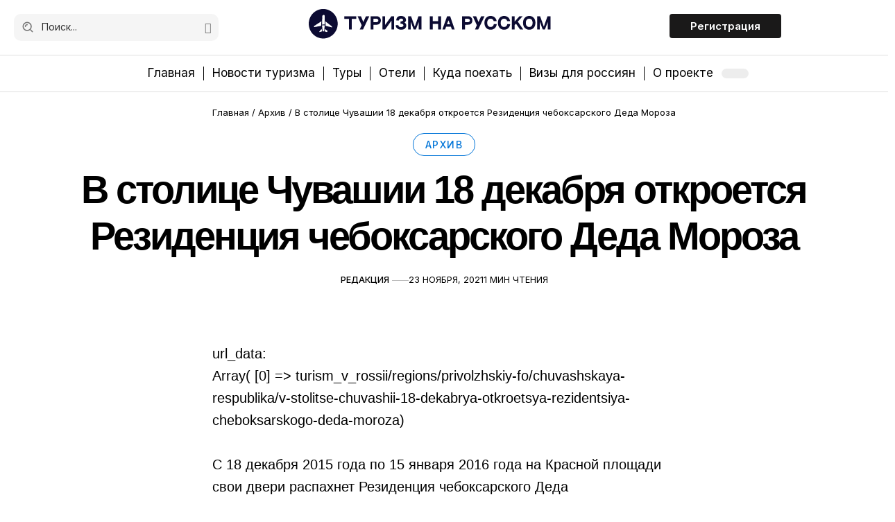

--- FILE ---
content_type: text/html; charset=UTF-8
request_url: https://russiatourism.ru/old/v-stolitse-chuvashii-18-dekabrya-otkroetsya-rezidentsiya-cheboksarskogo-deda-moroza-a3f4c2eea52ed640e640c759e9057777/
body_size: 27634
content:

<!DOCTYPE html>
<html lang="ru-RU" prefix="og: https://ogp.me/ns#">
<head><meta charset="UTF-8" /><script>if(navigator.userAgent.match(/MSIE|Internet Explorer/i)||navigator.userAgent.match(/Trident\/7\..*?rv:11/i)){var href=document.location.href;if(!href.match(/[?&]nowprocket/)){if(href.indexOf("?")==-1){if(href.indexOf("#")==-1){document.location.href=href+"?nowprocket=1"}else{document.location.href=href.replace("#","?nowprocket=1#")}}else{if(href.indexOf("#")==-1){document.location.href=href+"&nowprocket=1"}else{document.location.href=href.replace("#","&nowprocket=1#")}}}}</script><script>(()=>{class RocketLazyLoadScripts{constructor(){this.v="2.0.3",this.userEvents=["keydown","keyup","mousedown","mouseup","mousemove","mouseover","mouseenter","mouseout","mouseleave","touchmove","touchstart","touchend","touchcancel","wheel","click","dblclick","input","visibilitychange"],this.attributeEvents=["onblur","onclick","oncontextmenu","ondblclick","onfocus","onmousedown","onmouseenter","onmouseleave","onmousemove","onmouseout","onmouseover","onmouseup","onmousewheel","onscroll","onsubmit"]}async t(){this.i(),this.o(),/iP(ad|hone)/.test(navigator.userAgent)&&this.h(),this.u(),this.l(this),this.m(),this.k(this),this.p(this),this._(),await Promise.all([this.R(),this.L()]),this.lastBreath=Date.now(),this.S(this),this.P(),this.D(),this.O(),this.M(),await this.C(this.delayedScripts.normal),await this.C(this.delayedScripts.defer),await this.C(this.delayedScripts.async),this.F("domReady"),await this.T(),await this.j(),await this.I(),this.F("windowLoad"),await this.A(),window.dispatchEvent(new Event("rocket-allScriptsLoaded")),this.everythingLoaded=!0,this.lastTouchEnd&&await new Promise((t=>setTimeout(t,500-Date.now()+this.lastTouchEnd))),this.H(),this.F("all"),this.U(),this.W()}i(){this.CSPIssue=sessionStorage.getItem("rocketCSPIssue"),document.addEventListener("securitypolicyviolation",(t=>{this.CSPIssue||"script-src-elem"!==t.violatedDirective||"data"!==t.blockedURI||(this.CSPIssue=!0,sessionStorage.setItem("rocketCSPIssue",!0))}),{isRocket:!0})}o(){window.addEventListener("pageshow",(t=>{this.persisted=t.persisted,this.realWindowLoadedFired=!0}),{isRocket:!0}),window.addEventListener("pagehide",(()=>{this.onFirstUserAction=null}),{isRocket:!0})}h(){let t;function e(e){t=e}window.addEventListener("touchstart",e,{isRocket:!0}),window.addEventListener("touchend",(function i(o){Math.abs(o.changedTouches[0].pageX-t.changedTouches[0].pageX)<10&&Math.abs(o.changedTouches[0].pageY-t.changedTouches[0].pageY)<10&&o.timeStamp-t.timeStamp<200&&(o.target.dispatchEvent(new PointerEvent("click",{target:o.target,bubbles:!0,cancelable:!0,detail:1})),event.preventDefault(),window.removeEventListener("touchstart",e,{isRocket:!0}),window.removeEventListener("touchend",i,{isRocket:!0}))}),{isRocket:!0})}q(t){this.userActionTriggered||("mousemove"!==t.type||this.firstMousemoveIgnored?"keyup"===t.type||"mouseover"===t.type||"mouseout"===t.type||(this.userActionTriggered=!0,this.onFirstUserAction&&this.onFirstUserAction()):this.firstMousemoveIgnored=!0),"click"===t.type&&t.preventDefault(),this.savedUserEvents.length>0&&(t.stopPropagation(),t.stopImmediatePropagation()),"touchstart"===this.lastEvent&&"touchend"===t.type&&(this.lastTouchEnd=Date.now()),"click"===t.type&&(this.lastTouchEnd=0),this.lastEvent=t.type,this.savedUserEvents.push(t)}u(){this.savedUserEvents=[],this.userEventHandler=this.q.bind(this),this.userEvents.forEach((t=>window.addEventListener(t,this.userEventHandler,{passive:!1,isRocket:!0})))}U(){this.userEvents.forEach((t=>window.removeEventListener(t,this.userEventHandler,{passive:!1,isRocket:!0}))),this.savedUserEvents.forEach((t=>{t.target.dispatchEvent(new window[t.constructor.name](t.type,t))}))}m(){this.eventsMutationObserver=new MutationObserver((t=>{const e="return false";for(const i of t){if("attributes"===i.type){const t=i.target.getAttribute(i.attributeName);t&&t!==e&&(i.target.setAttribute("data-rocket-"+i.attributeName,t),i.target["rocket"+i.attributeName]=new Function("event",t),i.target.setAttribute(i.attributeName,e))}"childList"===i.type&&i.addedNodes.forEach((t=>{if(t.nodeType===Node.ELEMENT_NODE)for(const i of t.attributes)this.attributeEvents.includes(i.name)&&i.value&&""!==i.value&&(t.setAttribute("data-rocket-"+i.name,i.value),t["rocket"+i.name]=new Function("event",i.value),t.setAttribute(i.name,e))}))}})),this.eventsMutationObserver.observe(document,{subtree:!0,childList:!0,attributeFilter:this.attributeEvents})}H(){this.eventsMutationObserver.disconnect(),this.attributeEvents.forEach((t=>{document.querySelectorAll("[data-rocket-"+t+"]").forEach((e=>{e.setAttribute(t,e.getAttribute("data-rocket-"+t)),e.removeAttribute("data-rocket-"+t)}))}))}k(t){Object.defineProperty(HTMLElement.prototype,"onclick",{get(){return this.rocketonclick||null},set(e){this.rocketonclick=e,this.setAttribute(t.everythingLoaded?"onclick":"data-rocket-onclick","this.rocketonclick(event)")}})}S(t){function e(e,i){let o=e[i];e[i]=null,Object.defineProperty(e,i,{get:()=>o,set(s){t.everythingLoaded?o=s:e["rocket"+i]=o=s}})}e(document,"onreadystatechange"),e(window,"onload"),e(window,"onpageshow");try{Object.defineProperty(document,"readyState",{get:()=>t.rocketReadyState,set(e){t.rocketReadyState=e},configurable:!0}),document.readyState="loading"}catch(t){console.log("WPRocket DJE readyState conflict, bypassing")}}l(t){this.originalAddEventListener=EventTarget.prototype.addEventListener,this.originalRemoveEventListener=EventTarget.prototype.removeEventListener,this.savedEventListeners=[],EventTarget.prototype.addEventListener=function(e,i,o){o&&o.isRocket||!t.B(e,this)&&!t.userEvents.includes(e)||t.B(e,this)&&!t.userActionTriggered||e.startsWith("rocket-")||t.everythingLoaded?t.originalAddEventListener.call(this,e,i,o):t.savedEventListeners.push({target:this,remove:!1,type:e,func:i,options:o})},EventTarget.prototype.removeEventListener=function(e,i,o){o&&o.isRocket||!t.B(e,this)&&!t.userEvents.includes(e)||t.B(e,this)&&!t.userActionTriggered||e.startsWith("rocket-")||t.everythingLoaded?t.originalRemoveEventListener.call(this,e,i,o):t.savedEventListeners.push({target:this,remove:!0,type:e,func:i,options:o})}}F(t){"all"===t&&(EventTarget.prototype.addEventListener=this.originalAddEventListener,EventTarget.prototype.removeEventListener=this.originalRemoveEventListener),this.savedEventListeners=this.savedEventListeners.filter((e=>{let i=e.type,o=e.target||window;return"domReady"===t&&"DOMContentLoaded"!==i&&"readystatechange"!==i||("windowLoad"===t&&"load"!==i&&"readystatechange"!==i&&"pageshow"!==i||(this.B(i,o)&&(i="rocket-"+i),e.remove?o.removeEventListener(i,e.func,e.options):o.addEventListener(i,e.func,e.options),!1))}))}p(t){let e;function i(e){return t.everythingLoaded?e:e.split(" ").map((t=>"load"===t||t.startsWith("load.")?"rocket-jquery-load":t)).join(" ")}function o(o){function s(e){const s=o.fn[e];o.fn[e]=o.fn.init.prototype[e]=function(){return this[0]===window&&t.userActionTriggered&&("string"==typeof arguments[0]||arguments[0]instanceof String?arguments[0]=i(arguments[0]):"object"==typeof arguments[0]&&Object.keys(arguments[0]).forEach((t=>{const e=arguments[0][t];delete arguments[0][t],arguments[0][i(t)]=e}))),s.apply(this,arguments),this}}if(o&&o.fn&&!t.allJQueries.includes(o)){const e={DOMContentLoaded:[],"rocket-DOMContentLoaded":[]};for(const t in e)document.addEventListener(t,(()=>{e[t].forEach((t=>t()))}),{isRocket:!0});o.fn.ready=o.fn.init.prototype.ready=function(i){function s(){parseInt(o.fn.jquery)>2?setTimeout((()=>i.bind(document)(o))):i.bind(document)(o)}return t.realDomReadyFired?!t.userActionTriggered||t.fauxDomReadyFired?s():e["rocket-DOMContentLoaded"].push(s):e.DOMContentLoaded.push(s),o([])},s("on"),s("one"),s("off"),t.allJQueries.push(o)}e=o}t.allJQueries=[],o(window.jQuery),Object.defineProperty(window,"jQuery",{get:()=>e,set(t){o(t)}})}P(){const t=new Map;document.write=document.writeln=function(e){const i=document.currentScript,o=document.createRange(),s=i.parentElement;let n=t.get(i);void 0===n&&(n=i.nextSibling,t.set(i,n));const c=document.createDocumentFragment();o.setStart(c,0),c.appendChild(o.createContextualFragment(e)),s.insertBefore(c,n)}}async R(){return new Promise((t=>{this.userActionTriggered?t():this.onFirstUserAction=t}))}async L(){return new Promise((t=>{document.addEventListener("DOMContentLoaded",(()=>{this.realDomReadyFired=!0,t()}),{isRocket:!0})}))}async I(){return this.realWindowLoadedFired?Promise.resolve():new Promise((t=>{window.addEventListener("load",t,{isRocket:!0})}))}M(){this.pendingScripts=[];this.scriptsMutationObserver=new MutationObserver((t=>{for(const e of t)e.addedNodes.forEach((t=>{"SCRIPT"!==t.tagName||t.noModule||t.isWPRocket||this.pendingScripts.push({script:t,promise:new Promise((e=>{const i=()=>{const i=this.pendingScripts.findIndex((e=>e.script===t));i>=0&&this.pendingScripts.splice(i,1),e()};t.addEventListener("load",i,{isRocket:!0}),t.addEventListener("error",i,{isRocket:!0}),setTimeout(i,1e3)}))})}))})),this.scriptsMutationObserver.observe(document,{childList:!0,subtree:!0})}async j(){await this.J(),this.pendingScripts.length?(await this.pendingScripts[0].promise,await this.j()):this.scriptsMutationObserver.disconnect()}D(){this.delayedScripts={normal:[],async:[],defer:[]},document.querySelectorAll("script[type$=rocketlazyloadscript]").forEach((t=>{t.hasAttribute("data-rocket-src")?t.hasAttribute("async")&&!1!==t.async?this.delayedScripts.async.push(t):t.hasAttribute("defer")&&!1!==t.defer||"module"===t.getAttribute("data-rocket-type")?this.delayedScripts.defer.push(t):this.delayedScripts.normal.push(t):this.delayedScripts.normal.push(t)}))}async _(){await this.L();let t=[];document.querySelectorAll("script[type$=rocketlazyloadscript][data-rocket-src]").forEach((e=>{let i=e.getAttribute("data-rocket-src");if(i&&!i.startsWith("data:")){i.startsWith("//")&&(i=location.protocol+i);try{const o=new URL(i).origin;o!==location.origin&&t.push({src:o,crossOrigin:e.crossOrigin||"module"===e.getAttribute("data-rocket-type")})}catch(t){}}})),t=[...new Map(t.map((t=>[JSON.stringify(t),t]))).values()],this.N(t,"preconnect")}async $(t){if(await this.G(),!0!==t.noModule||!("noModule"in HTMLScriptElement.prototype))return new Promise((e=>{let i;function o(){(i||t).setAttribute("data-rocket-status","executed"),e()}try{if(navigator.userAgent.includes("Firefox/")||""===navigator.vendor||this.CSPIssue)i=document.createElement("script"),[...t.attributes].forEach((t=>{let e=t.nodeName;"type"!==e&&("data-rocket-type"===e&&(e="type"),"data-rocket-src"===e&&(e="src"),i.setAttribute(e,t.nodeValue))})),t.text&&(i.text=t.text),t.nonce&&(i.nonce=t.nonce),i.hasAttribute("src")?(i.addEventListener("load",o,{isRocket:!0}),i.addEventListener("error",(()=>{i.setAttribute("data-rocket-status","failed-network"),e()}),{isRocket:!0}),setTimeout((()=>{i.isConnected||e()}),1)):(i.text=t.text,o()),i.isWPRocket=!0,t.parentNode.replaceChild(i,t);else{const i=t.getAttribute("data-rocket-type"),s=t.getAttribute("data-rocket-src");i?(t.type=i,t.removeAttribute("data-rocket-type")):t.removeAttribute("type"),t.addEventListener("load",o,{isRocket:!0}),t.addEventListener("error",(i=>{this.CSPIssue&&i.target.src.startsWith("data:")?(console.log("WPRocket: CSP fallback activated"),t.removeAttribute("src"),this.$(t).then(e)):(t.setAttribute("data-rocket-status","failed-network"),e())}),{isRocket:!0}),s?(t.fetchPriority="high",t.removeAttribute("data-rocket-src"),t.src=s):t.src="data:text/javascript;base64,"+window.btoa(unescape(encodeURIComponent(t.text)))}}catch(i){t.setAttribute("data-rocket-status","failed-transform"),e()}}));t.setAttribute("data-rocket-status","skipped")}async C(t){const e=t.shift();return e?(e.isConnected&&await this.$(e),this.C(t)):Promise.resolve()}O(){this.N([...this.delayedScripts.normal,...this.delayedScripts.defer,...this.delayedScripts.async],"preload")}N(t,e){this.trash=this.trash||[];let i=!0;var o=document.createDocumentFragment();t.forEach((t=>{const s=t.getAttribute&&t.getAttribute("data-rocket-src")||t.src;if(s&&!s.startsWith("data:")){const n=document.createElement("link");n.href=s,n.rel=e,"preconnect"!==e&&(n.as="script",n.fetchPriority=i?"high":"low"),t.getAttribute&&"module"===t.getAttribute("data-rocket-type")&&(n.crossOrigin=!0),t.crossOrigin&&(n.crossOrigin=t.crossOrigin),t.integrity&&(n.integrity=t.integrity),t.nonce&&(n.nonce=t.nonce),o.appendChild(n),this.trash.push(n),i=!1}})),document.head.appendChild(o)}W(){this.trash.forEach((t=>t.remove()))}async T(){try{document.readyState="interactive"}catch(t){}this.fauxDomReadyFired=!0;try{await this.G(),document.dispatchEvent(new Event("rocket-readystatechange")),await this.G(),document.rocketonreadystatechange&&document.rocketonreadystatechange(),await this.G(),document.dispatchEvent(new Event("rocket-DOMContentLoaded")),await this.G(),window.dispatchEvent(new Event("rocket-DOMContentLoaded"))}catch(t){console.error(t)}}async A(){try{document.readyState="complete"}catch(t){}try{await this.G(),document.dispatchEvent(new Event("rocket-readystatechange")),await this.G(),document.rocketonreadystatechange&&document.rocketonreadystatechange(),await this.G(),window.dispatchEvent(new Event("rocket-load")),await this.G(),window.rocketonload&&window.rocketonload(),await this.G(),this.allJQueries.forEach((t=>t(window).trigger("rocket-jquery-load"))),await this.G();const t=new Event("rocket-pageshow");t.persisted=this.persisted,window.dispatchEvent(t),await this.G(),window.rocketonpageshow&&window.rocketonpageshow({persisted:this.persisted})}catch(t){console.error(t)}}async G(){Date.now()-this.lastBreath>45&&(await this.J(),this.lastBreath=Date.now())}async J(){return document.hidden?new Promise((t=>setTimeout(t))):new Promise((t=>requestAnimationFrame(t)))}B(t,e){return e===document&&"readystatechange"===t||(e===document&&"DOMContentLoaded"===t||(e===window&&"DOMContentLoaded"===t||(e===window&&"load"===t||e===window&&"pageshow"===t)))}static run(){(new RocketLazyLoadScripts).t()}}RocketLazyLoadScripts.run()})();</script>
    
    <meta http-equiv="X-UA-Compatible" content="IE=edge" />
	<meta name="viewport" content="width=device-width, initial-scale=1.0" />
    <link rel="profile" href="https://gmpg.org/xfn/11" />
    
    <!-- Yandex.Metrika counter -->
<script type="rocketlazyloadscript" data-rocket-type="text/javascript">
   (function(m,e,t,r,i,k,a){m[i]=m[i]||function(){(m[i].a=m[i].a||[]).push(arguments)};
   m[i].l=1*new Date();
   for (var j = 0; j < document.scripts.length; j++) {if (document.scripts[j].src === r) { return; }}
   k=e.createElement(t),a=e.getElementsByTagName(t)[0],k.async=1,k.src=r,a.parentNode.insertBefore(k,a)})
   (window, document, "script", "https://mc.yandex.ru/metrika/tag.js", "ym");

   ym(95553712, "init", {
        clickmap:true,
        trackLinks:true,
        accurateTrackBounce:true,
        webvisor:true
   });
</script>
<noscript><div><img src="https://mc.yandex.ru/watch/95553712" style="position:absolute; left:-9999px;" alt="" /></div></noscript>
<!-- /Yandex.Metrika counter -->
<script type="rocketlazyloadscript" data-noptimize="1" data-cfasync="false" data-wpfc-render="false">
  (function () {
      var script = document.createElement("script");
      script.async = 1;
      script.src = 'https://tp-em.com/MjczNzk3.js?t=273797';
      document.head.appendChild(script);
  })();
</script>






	
<!-- Поисковая оптимизация от Rank Math Pro - https://rankmath.com/ -->
<title>В столице Чувашии 18 декабря откроется Резиденция чебоксарского Деда Мороза</title><link rel="preload" data-rocket-preload as="style" href="https://fonts.googleapis.com/css?family=Inter%3A200%2C300%2C400%2C500%2C600%2C700%2C800%2C900%2C100italic%2C200italic%2C300italic%2C400italic%2C500italic%2C600italic%2C700italic%2C800italic%2C900italic%7CSource%20Serif%204%3A600%2C400%7CExo%3A400&#038;display=swap" /><link rel="stylesheet" href="https://fonts.googleapis.com/css?family=Inter%3A200%2C300%2C400%2C500%2C600%2C700%2C800%2C900%2C100italic%2C200italic%2C300italic%2C400italic%2C500italic%2C600italic%2C700italic%2C800italic%2C900italic%7CSource%20Serif%204%3A600%2C400%7CExo%3A400&#038;display=swap" media="print" onload="this.media='all'" /><noscript><link rel="stylesheet" href="https://fonts.googleapis.com/css?family=Inter%3A200%2C300%2C400%2C500%2C600%2C700%2C800%2C900%2C100italic%2C200italic%2C300italic%2C400italic%2C500italic%2C600italic%2C700italic%2C800italic%2C900italic%7CSource%20Serif%204%3A600%2C400%7CExo%3A400&#038;display=swap" /></noscript>
<meta name="description" content="В столице Чувашии 18 декабря откроется Резиденция чебоксарского Деда Мороза ✈️🏖 Rostourism - портал о туризме, путешествиях и отдыхе в России"/>
<meta name="robots" content="follow, index"/>
<link rel="preconnect" href="https://fonts.gstatic.com" crossorigin><noscript></noscript><link rel="canonical" href="https://russiatourism.ru/old/v-stolitse-chuvashii-18-dekabrya-otkroetsya-rezidentsiya-cheboksarskogo-deda-moroza-a3f4c2eea52ed640e640c759e9057777/" />
<meta property="og:locale" content="ru_RU" />
<meta property="og:type" content="article" />
<meta property="og:title" content="В столице Чувашии 18 декабря откроется Резиденция чебоксарского Деда Мороза" />
<meta property="og:description" content="В столице Чувашии 18 декабря откроется Резиденция чебоксарского Деда Мороза ✈️🏖 Rostourism - портал о туризме, путешествиях и отдыхе в России" />
<meta property="og:url" content="https://russiatourism.ru/old/v-stolitse-chuvashii-18-dekabrya-otkroetsya-rezidentsiya-cheboksarskogo-deda-moroza-a3f4c2eea52ed640e640c759e9057777/" />
<meta property="og:site_name" content="Туризм на русском" />
<meta property="article:section" content="Архив" />
<meta property="og:updated_time" content="2024-09-11T13:55:24+03:00" />
<meta property="article:published_time" content="2021-11-23T00:00:00+03:00" />
<meta property="article:modified_time" content="2024-09-11T13:55:24+03:00" />
<meta name="twitter:card" content="summary" />
<meta name="twitter:title" content="В столице Чувашии 18 декабря откроется Резиденция чебоксарского Деда Мороза" />
<meta name="twitter:description" content="В столице Чувашии 18 декабря откроется Резиденция чебоксарского Деда Мороза ✈️🏖 Rostourism - портал о туризме, путешествиях и отдыхе в России" />
<script type="application/ld+json" class="rank-math-schema-pro">{"@context":"https://schema.org","@graph":[{"@type":"Organization","@id":"https://russiatourism.ru/#organization","name":"\u0422\u0443\u0440\u0438\u0437\u043c \u043d\u0430 \u0440\u0443\u0441\u0441\u043a\u043e\u043c","logo":{"@type":"ImageObject","@id":"https://russiatourism.ru/#logo","url":"http://31.128.46.225/wp-content/uploads/2024/09/logo-2-2.svg","contentUrl":"http://31.128.46.225/wp-content/uploads/2024/09/logo-2-2.svg","caption":"\u0422\u0443\u0440\u0438\u0437\u043c \u043d\u0430 \u0440\u0443\u0441\u0441\u043a\u043e\u043c","inLanguage":"ru-RU","width":"530","height":"72"}},{"@type":"WebSite","@id":"https://russiatourism.ru/#website","url":"https://russiatourism.ru","name":"\u0422\u0443\u0440\u0438\u0437\u043c \u043d\u0430 \u0440\u0443\u0441\u0441\u043a\u043e\u043c","publisher":{"@id":"https://russiatourism.ru/#organization"},"inLanguage":"ru-RU"},{"@type":"ImageObject","@id":"http://tourism.gov.ru/upload/medialibrary/b51/%D1%80%D0%B5%D0%B7%D0%B8%D0%B4%D0%B5%D0%BD%D1%86%D0%B8%D1%8F%20%D0%B4%D0%B5%D0%B4%D0%B0%20%D0%BC%D0%BE%D1%80%D0%BE%D0%B7%D0%B0.jpg","url":"http://tourism.gov.ru/upload/medialibrary/b51/%D1%80%D0%B5%D0%B7%D0%B8%D0%B4%D0%B5%D0%BD%D1%86%D0%B8%D1%8F%20%D0%B4%D0%B5%D0%B4%D0%B0%20%D0%BC%D0%BE%D1%80%D0%BE%D0%B7%D0%B0.jpg","width":"200","height":"200","inLanguage":"ru-RU"},{"@type":"WebPage","@id":"https://russiatourism.ru/old/v-stolitse-chuvashii-18-dekabrya-otkroetsya-rezidentsiya-cheboksarskogo-deda-moroza-a3f4c2eea52ed640e640c759e9057777/#webpage","url":"https://russiatourism.ru/old/v-stolitse-chuvashii-18-dekabrya-otkroetsya-rezidentsiya-cheboksarskogo-deda-moroza-a3f4c2eea52ed640e640c759e9057777/","name":"\u0412 \u0441\u0442\u043e\u043b\u0438\u0446\u0435 \u0427\u0443\u0432\u0430\u0448\u0438\u0438 18 \u0434\u0435\u043a\u0430\u0431\u0440\u044f \u043e\u0442\u043a\u0440\u043e\u0435\u0442\u0441\u044f \u0420\u0435\u0437\u0438\u0434\u0435\u043d\u0446\u0438\u044f \u0447\u0435\u0431\u043e\u043a\u0441\u0430\u0440\u0441\u043a\u043e\u0433\u043e \u0414\u0435\u0434\u0430 \u041c\u043e\u0440\u043e\u0437\u0430","datePublished":"2021-11-23T00:00:00+03:00","dateModified":"2024-09-11T13:55:24+03:00","isPartOf":{"@id":"https://russiatourism.ru/#website"},"primaryImageOfPage":{"@id":"http://tourism.gov.ru/upload/medialibrary/b51/%D1%80%D0%B5%D0%B7%D0%B8%D0%B4%D0%B5%D0%BD%D1%86%D0%B8%D1%8F%20%D0%B4%D0%B5%D0%B4%D0%B0%20%D0%BC%D0%BE%D1%80%D0%BE%D0%B7%D0%B0.jpg"},"inLanguage":"ru-RU"},{"@type":"Person","@id":"https://russiatourism.ru/author/mikhail-georgiev/","name":"\u0420\u0435\u0434\u0430\u043a\u0446\u0438\u044f","url":"https://russiatourism.ru/author/mikhail-georgiev/","image":{"@type":"ImageObject","@id":"https://secure.gravatar.com/avatar/666aa5557e2bf8a7357aa6ddf95403a6b332c00f95f9edb59aead56bb290627d?s=96&amp;d=mm&amp;r=g","url":"https://secure.gravatar.com/avatar/666aa5557e2bf8a7357aa6ddf95403a6b332c00f95f9edb59aead56bb290627d?s=96&amp;d=mm&amp;r=g","caption":"\u0420\u0435\u0434\u0430\u043a\u0446\u0438\u044f","inLanguage":"ru-RU"},"worksFor":{"@id":"https://russiatourism.ru/#organization"}},{"@type":"Article","headline":"\u0412 \u0441\u0442\u043e\u043b\u0438\u0446\u0435 \u0427\u0443\u0432\u0430\u0448\u0438\u0438 18 \u0434\u0435\u043a\u0430\u0431\u0440\u044f \u043e\u0442\u043a\u0440\u043e\u0435\u0442\u0441\u044f \u0420\u0435\u0437\u0438\u0434\u0435\u043d\u0446\u0438\u044f \u0447\u0435\u0431\u043e\u043a\u0441\u0430\u0440\u0441\u043a\u043e\u0433\u043e \u0414\u0435\u0434\u0430 \u041c\u043e\u0440\u043e\u0437\u0430","datePublished":"2021-11-23T00:00:00+03:00","dateModified":"2024-09-11T13:55:24+03:00","articleSection":"\u0410\u0440\u0445\u0438\u0432","author":{"@id":"https://russiatourism.ru/author/mikhail-georgiev/","name":"\u0420\u0435\u0434\u0430\u043a\u0446\u0438\u044f"},"publisher":{"@id":"https://russiatourism.ru/#organization"},"description":"\u0412 \u0441\u0442\u043e\u043b\u0438\u0446\u0435 \u0427\u0443\u0432\u0430\u0448\u0438\u0438 18 \u0434\u0435\u043a\u0430\u0431\u0440\u044f \u043e\u0442\u043a\u0440\u043e\u0435\u0442\u0441\u044f \u0420\u0435\u0437\u0438\u0434\u0435\u043d\u0446\u0438\u044f \u0447\u0435\u0431\u043e\u043a\u0441\u0430\u0440\u0441\u043a\u043e\u0433\u043e \u0414\u0435\u0434\u0430 \u041c\u043e\u0440\u043e\u0437\u0430 \u2708\ufe0f\ud83c\udfd6 Rostourism - \u043f\u043e\u0440\u0442\u0430\u043b \u043e \u0442\u0443\u0440\u0438\u0437\u043c\u0435, \u043f\u0443\u0442\u0435\u0448\u0435\u0441\u0442\u0432\u0438\u044f\u0445 \u0438 \u043e\u0442\u0434\u044b\u0445\u0435 \u0432 \u0420\u043e\u0441\u0441\u0438\u0438","name":"\u0412 \u0441\u0442\u043e\u043b\u0438\u0446\u0435 \u0427\u0443\u0432\u0430\u0448\u0438\u0438 18 \u0434\u0435\u043a\u0430\u0431\u0440\u044f \u043e\u0442\u043a\u0440\u043e\u0435\u0442\u0441\u044f \u0420\u0435\u0437\u0438\u0434\u0435\u043d\u0446\u0438\u044f \u0447\u0435\u0431\u043e\u043a\u0441\u0430\u0440\u0441\u043a\u043e\u0433\u043e \u0414\u0435\u0434\u0430 \u041c\u043e\u0440\u043e\u0437\u0430","@id":"https://russiatourism.ru/old/v-stolitse-chuvashii-18-dekabrya-otkroetsya-rezidentsiya-cheboksarskogo-deda-moroza-a3f4c2eea52ed640e640c759e9057777/#richSnippet","isPartOf":{"@id":"https://russiatourism.ru/old/v-stolitse-chuvashii-18-dekabrya-otkroetsya-rezidentsiya-cheboksarskogo-deda-moroza-a3f4c2eea52ed640e640c759e9057777/#webpage"},"image":{"@id":"http://tourism.gov.ru/upload/medialibrary/b51/%D1%80%D0%B5%D0%B7%D0%B8%D0%B4%D0%B5%D0%BD%D1%86%D0%B8%D1%8F%20%D0%B4%D0%B5%D0%B4%D0%B0%20%D0%BC%D0%BE%D1%80%D0%BE%D0%B7%D0%B0.jpg"},"inLanguage":"ru-RU","mainEntityOfPage":{"@id":"https://russiatourism.ru/old/v-stolitse-chuvashii-18-dekabrya-otkroetsya-rezidentsiya-cheboksarskogo-deda-moroza-a3f4c2eea52ed640e640c759e9057777/#webpage"}}]}</script>
<!-- /Rank Math WordPress SEO плагин -->

<link rel='dns-prefetch' href='//tp-em.com' />
<link href='https://fonts.gstatic.com' crossorigin rel='preconnect' />
<link rel="alternate" type="application/rss+xml" title="Спорт и туризм &raquo; Лента" href="https://russiatourism.ru/feed/" />
<link rel="alternate" type="application/rss+xml" title="Спорт и туризм &raquo; Лента комментариев" href="https://russiatourism.ru/comments/feed/" />
<link rel="alternate" type="application/rss+xml" title="Спорт и туризм &raquo; Лента комментариев к &laquo;В столице Чувашии 18 декабря откроется Резиденция чебоксарского Деда Мороза&raquo;" href="https://russiatourism.ru/old/v-stolitse-chuvashii-18-dekabrya-otkroetsya-rezidentsiya-cheboksarskogo-deda-moroza-a3f4c2eea52ed640e640c759e9057777/feed/" />
<link rel="alternate" title="oEmbed (JSON)" type="application/json+oembed" href="https://russiatourism.ru/wp-json/oembed/1.0/embed?url=https%3A%2F%2Frussiatourism.ru%2Fold%2Fv-stolitse-chuvashii-18-dekabrya-otkroetsya-rezidentsiya-cheboksarskogo-deda-moroza-a3f4c2eea52ed640e640c759e9057777%2F" />
<link rel="alternate" title="oEmbed (XML)" type="text/xml+oembed" href="https://russiatourism.ru/wp-json/oembed/1.0/embed?url=https%3A%2F%2Frussiatourism.ru%2Fold%2Fv-stolitse-chuvashii-18-dekabrya-otkroetsya-rezidentsiya-cheboksarskogo-deda-moroza-a3f4c2eea52ed640e640c759e9057777%2F&#038;format=xml" />
<style id='wp-img-auto-sizes-contain-inline-css'>
img:is([sizes=auto i],[sizes^="auto," i]){contain-intrinsic-size:3000px 1500px}
/*# sourceURL=wp-img-auto-sizes-contain-inline-css */
</style>
<style id='wp-emoji-styles-inline-css'>

	img.wp-smiley, img.emoji {
		display: inline !important;
		border: none !important;
		box-shadow: none !important;
		height: 1em !important;
		width: 1em !important;
		margin: 0 0.07em !important;
		vertical-align: -0.1em !important;
		background: none !important;
		padding: 0 !important;
	}
/*# sourceURL=wp-emoji-styles-inline-css */
</style>
<link rel='stylesheet' id='wp-block-library-css' href='https://russiatourism.ru/wp-includes/css/dist/block-library/style.min.css?ver=6.9' media='all' />
<style id='classic-theme-styles-inline-css'>
/*! This file is auto-generated */
.wp-block-button__link{color:#fff;background-color:#32373c;border-radius:9999px;box-shadow:none;text-decoration:none;padding:calc(.667em + 2px) calc(1.333em + 2px);font-size:1.125em}.wp-block-file__button{background:#32373c;color:#fff;text-decoration:none}
/*# sourceURL=/wp-includes/css/classic-themes.min.css */
</style>
<style id='safe-svg-svg-icon-style-inline-css'>
.safe-svg-cover{text-align:center}.safe-svg-cover .safe-svg-inside{display:inline-block;max-width:100%}.safe-svg-cover svg{fill:currentColor;height:100%;max-height:100%;max-width:100%;width:100%}

/*# sourceURL=https://russiatourism.ru/wp-content/plugins/safe-svg/dist/safe-svg-block-frontend.css */
</style>
<link data-minify="1" rel='stylesheet' id='foxiz-elements-css' href='https://russiatourism.ru/wp-content/cache/min/1/wp-content/plugins/foxiz-core/lib/foxiz-elements/public/style.css?ver=1768823457' media='all' />
<style id='global-styles-inline-css'>
:root{--wp--preset--aspect-ratio--square: 1;--wp--preset--aspect-ratio--4-3: 4/3;--wp--preset--aspect-ratio--3-4: 3/4;--wp--preset--aspect-ratio--3-2: 3/2;--wp--preset--aspect-ratio--2-3: 2/3;--wp--preset--aspect-ratio--16-9: 16/9;--wp--preset--aspect-ratio--9-16: 9/16;--wp--preset--color--black: #000000;--wp--preset--color--cyan-bluish-gray: #abb8c3;--wp--preset--color--white: #ffffff;--wp--preset--color--pale-pink: #f78da7;--wp--preset--color--vivid-red: #cf2e2e;--wp--preset--color--luminous-vivid-orange: #ff6900;--wp--preset--color--luminous-vivid-amber: #fcb900;--wp--preset--color--light-green-cyan: #7bdcb5;--wp--preset--color--vivid-green-cyan: #00d084;--wp--preset--color--pale-cyan-blue: #8ed1fc;--wp--preset--color--vivid-cyan-blue: #0693e3;--wp--preset--color--vivid-purple: #9b51e0;--wp--preset--gradient--vivid-cyan-blue-to-vivid-purple: linear-gradient(135deg,rgb(6,147,227) 0%,rgb(155,81,224) 100%);--wp--preset--gradient--light-green-cyan-to-vivid-green-cyan: linear-gradient(135deg,rgb(122,220,180) 0%,rgb(0,208,130) 100%);--wp--preset--gradient--luminous-vivid-amber-to-luminous-vivid-orange: linear-gradient(135deg,rgb(252,185,0) 0%,rgb(255,105,0) 100%);--wp--preset--gradient--luminous-vivid-orange-to-vivid-red: linear-gradient(135deg,rgb(255,105,0) 0%,rgb(207,46,46) 100%);--wp--preset--gradient--very-light-gray-to-cyan-bluish-gray: linear-gradient(135deg,rgb(238,238,238) 0%,rgb(169,184,195) 100%);--wp--preset--gradient--cool-to-warm-spectrum: linear-gradient(135deg,rgb(74,234,220) 0%,rgb(151,120,209) 20%,rgb(207,42,186) 40%,rgb(238,44,130) 60%,rgb(251,105,98) 80%,rgb(254,248,76) 100%);--wp--preset--gradient--blush-light-purple: linear-gradient(135deg,rgb(255,206,236) 0%,rgb(152,150,240) 100%);--wp--preset--gradient--blush-bordeaux: linear-gradient(135deg,rgb(254,205,165) 0%,rgb(254,45,45) 50%,rgb(107,0,62) 100%);--wp--preset--gradient--luminous-dusk: linear-gradient(135deg,rgb(255,203,112) 0%,rgb(199,81,192) 50%,rgb(65,88,208) 100%);--wp--preset--gradient--pale-ocean: linear-gradient(135deg,rgb(255,245,203) 0%,rgb(182,227,212) 50%,rgb(51,167,181) 100%);--wp--preset--gradient--electric-grass: linear-gradient(135deg,rgb(202,248,128) 0%,rgb(113,206,126) 100%);--wp--preset--gradient--midnight: linear-gradient(135deg,rgb(2,3,129) 0%,rgb(40,116,252) 100%);--wp--preset--font-size--small: 13px;--wp--preset--font-size--medium: 20px;--wp--preset--font-size--large: 36px;--wp--preset--font-size--x-large: 42px;--wp--preset--spacing--20: 0.44rem;--wp--preset--spacing--30: 0.67rem;--wp--preset--spacing--40: 1rem;--wp--preset--spacing--50: 1.5rem;--wp--preset--spacing--60: 2.25rem;--wp--preset--spacing--70: 3.38rem;--wp--preset--spacing--80: 5.06rem;--wp--preset--shadow--natural: 6px 6px 9px rgba(0, 0, 0, 0.2);--wp--preset--shadow--deep: 12px 12px 50px rgba(0, 0, 0, 0.4);--wp--preset--shadow--sharp: 6px 6px 0px rgba(0, 0, 0, 0.2);--wp--preset--shadow--outlined: 6px 6px 0px -3px rgb(255, 255, 255), 6px 6px rgb(0, 0, 0);--wp--preset--shadow--crisp: 6px 6px 0px rgb(0, 0, 0);}:where(.is-layout-flex){gap: 0.5em;}:where(.is-layout-grid){gap: 0.5em;}body .is-layout-flex{display: flex;}.is-layout-flex{flex-wrap: wrap;align-items: center;}.is-layout-flex > :is(*, div){margin: 0;}body .is-layout-grid{display: grid;}.is-layout-grid > :is(*, div){margin: 0;}:where(.wp-block-columns.is-layout-flex){gap: 2em;}:where(.wp-block-columns.is-layout-grid){gap: 2em;}:where(.wp-block-post-template.is-layout-flex){gap: 1.25em;}:where(.wp-block-post-template.is-layout-grid){gap: 1.25em;}.has-black-color{color: var(--wp--preset--color--black) !important;}.has-cyan-bluish-gray-color{color: var(--wp--preset--color--cyan-bluish-gray) !important;}.has-white-color{color: var(--wp--preset--color--white) !important;}.has-pale-pink-color{color: var(--wp--preset--color--pale-pink) !important;}.has-vivid-red-color{color: var(--wp--preset--color--vivid-red) !important;}.has-luminous-vivid-orange-color{color: var(--wp--preset--color--luminous-vivid-orange) !important;}.has-luminous-vivid-amber-color{color: var(--wp--preset--color--luminous-vivid-amber) !important;}.has-light-green-cyan-color{color: var(--wp--preset--color--light-green-cyan) !important;}.has-vivid-green-cyan-color{color: var(--wp--preset--color--vivid-green-cyan) !important;}.has-pale-cyan-blue-color{color: var(--wp--preset--color--pale-cyan-blue) !important;}.has-vivid-cyan-blue-color{color: var(--wp--preset--color--vivid-cyan-blue) !important;}.has-vivid-purple-color{color: var(--wp--preset--color--vivid-purple) !important;}.has-black-background-color{background-color: var(--wp--preset--color--black) !important;}.has-cyan-bluish-gray-background-color{background-color: var(--wp--preset--color--cyan-bluish-gray) !important;}.has-white-background-color{background-color: var(--wp--preset--color--white) !important;}.has-pale-pink-background-color{background-color: var(--wp--preset--color--pale-pink) !important;}.has-vivid-red-background-color{background-color: var(--wp--preset--color--vivid-red) !important;}.has-luminous-vivid-orange-background-color{background-color: var(--wp--preset--color--luminous-vivid-orange) !important;}.has-luminous-vivid-amber-background-color{background-color: var(--wp--preset--color--luminous-vivid-amber) !important;}.has-light-green-cyan-background-color{background-color: var(--wp--preset--color--light-green-cyan) !important;}.has-vivid-green-cyan-background-color{background-color: var(--wp--preset--color--vivid-green-cyan) !important;}.has-pale-cyan-blue-background-color{background-color: var(--wp--preset--color--pale-cyan-blue) !important;}.has-vivid-cyan-blue-background-color{background-color: var(--wp--preset--color--vivid-cyan-blue) !important;}.has-vivid-purple-background-color{background-color: var(--wp--preset--color--vivid-purple) !important;}.has-black-border-color{border-color: var(--wp--preset--color--black) !important;}.has-cyan-bluish-gray-border-color{border-color: var(--wp--preset--color--cyan-bluish-gray) !important;}.has-white-border-color{border-color: var(--wp--preset--color--white) !important;}.has-pale-pink-border-color{border-color: var(--wp--preset--color--pale-pink) !important;}.has-vivid-red-border-color{border-color: var(--wp--preset--color--vivid-red) !important;}.has-luminous-vivid-orange-border-color{border-color: var(--wp--preset--color--luminous-vivid-orange) !important;}.has-luminous-vivid-amber-border-color{border-color: var(--wp--preset--color--luminous-vivid-amber) !important;}.has-light-green-cyan-border-color{border-color: var(--wp--preset--color--light-green-cyan) !important;}.has-vivid-green-cyan-border-color{border-color: var(--wp--preset--color--vivid-green-cyan) !important;}.has-pale-cyan-blue-border-color{border-color: var(--wp--preset--color--pale-cyan-blue) !important;}.has-vivid-cyan-blue-border-color{border-color: var(--wp--preset--color--vivid-cyan-blue) !important;}.has-vivid-purple-border-color{border-color: var(--wp--preset--color--vivid-purple) !important;}.has-vivid-cyan-blue-to-vivid-purple-gradient-background{background: var(--wp--preset--gradient--vivid-cyan-blue-to-vivid-purple) !important;}.has-light-green-cyan-to-vivid-green-cyan-gradient-background{background: var(--wp--preset--gradient--light-green-cyan-to-vivid-green-cyan) !important;}.has-luminous-vivid-amber-to-luminous-vivid-orange-gradient-background{background: var(--wp--preset--gradient--luminous-vivid-amber-to-luminous-vivid-orange) !important;}.has-luminous-vivid-orange-to-vivid-red-gradient-background{background: var(--wp--preset--gradient--luminous-vivid-orange-to-vivid-red) !important;}.has-very-light-gray-to-cyan-bluish-gray-gradient-background{background: var(--wp--preset--gradient--very-light-gray-to-cyan-bluish-gray) !important;}.has-cool-to-warm-spectrum-gradient-background{background: var(--wp--preset--gradient--cool-to-warm-spectrum) !important;}.has-blush-light-purple-gradient-background{background: var(--wp--preset--gradient--blush-light-purple) !important;}.has-blush-bordeaux-gradient-background{background: var(--wp--preset--gradient--blush-bordeaux) !important;}.has-luminous-dusk-gradient-background{background: var(--wp--preset--gradient--luminous-dusk) !important;}.has-pale-ocean-gradient-background{background: var(--wp--preset--gradient--pale-ocean) !important;}.has-electric-grass-gradient-background{background: var(--wp--preset--gradient--electric-grass) !important;}.has-midnight-gradient-background{background: var(--wp--preset--gradient--midnight) !important;}.has-small-font-size{font-size: var(--wp--preset--font-size--small) !important;}.has-medium-font-size{font-size: var(--wp--preset--font-size--medium) !important;}.has-large-font-size{font-size: var(--wp--preset--font-size--large) !important;}.has-x-large-font-size{font-size: var(--wp--preset--font-size--x-large) !important;}
:where(.wp-block-post-template.is-layout-flex){gap: 1.25em;}:where(.wp-block-post-template.is-layout-grid){gap: 1.25em;}
:where(.wp-block-term-template.is-layout-flex){gap: 1.25em;}:where(.wp-block-term-template.is-layout-grid){gap: 1.25em;}
:where(.wp-block-columns.is-layout-flex){gap: 2em;}:where(.wp-block-columns.is-layout-grid){gap: 2em;}
:root :where(.wp-block-pullquote){font-size: 1.5em;line-height: 1.6;}
/*# sourceURL=global-styles-inline-css */
</style>
<link data-minify="1" rel='stylesheet' id='elementor-icons-css' href='https://russiatourism.ru/wp-content/cache/min/1/wp-content/plugins/elementor/assets/lib/eicons/css/elementor-icons.min.css?ver=1768823457' media='all' />
<link rel='stylesheet' id='elementor-frontend-css' href='https://russiatourism.ru/wp-content/plugins/elementor/assets/css/frontend.min.css?ver=3.34.1' media='all' />
<link rel='stylesheet' id='elementor-post-5-css' href='https://russiatourism.ru/wp-content/uploads/elementor/css/post-5.css?ver=1768823454' media='all' />
<link rel='stylesheet' id='elementor-post-35782-css' href='https://russiatourism.ru/wp-content/uploads/elementor/css/post-35782.css?ver=1768823454' media='all' />
<link rel='stylesheet' id='elementor-post-3023-css' href='https://russiatourism.ru/wp-content/uploads/elementor/css/post-3023.css?ver=1768823454' media='all' />
<link rel='stylesheet' id='elementor-post-3053-css' href='https://russiatourism.ru/wp-content/uploads/elementor/css/post-3053.css?ver=1768823454' media='all' />

<link data-minify="1" rel='stylesheet' id='foxiz-main-css' href='https://russiatourism.ru/wp-content/cache/min/1/wp-content/themes/foxiz/assets/css/main.css?ver=1768823457' media='all' />
<style id='foxiz-main-inline-css'>
:root {--body-family:Inter, Arial, Helvetica, sans-serif;--body-fweight:400;--body-fcolor:#000000;--body-fsize:20px;--body-fheight:1.600;--h1-family:Source Serif 4;--h1-fweight:600;--h1-fsize:42px;--h1-fspace:-0.04762em;--h2-family:Source Serif 4;--h2-fweight:400;--h2-fsize:32px;--h2-fspace:-0.04688em;--h3-family:Source Serif 4;--h3-fweight:400;--h3-fsize:25px;--h3-fspace:-0.06000em;--h4-family:Source Serif 4;--h4-fweight:400;--h4-fsize:20px;--h4-fspace:-0.05000em;--h5-family:Source Serif 4;--h5-fweight:400;--h5-fsize:18px;--h5-fspace:-0.04167em;--h6-family:Source Serif 4;--h6-fweight:600;--h6-fsize:17px;--h6-fspace:-0.04412em;--cat-family:Inter;--cat-fweight:500;--cat-transform:uppercase;--cat-fsize:11px;--cat-fspace:0.13636em;--meta-family:Inter;--meta-fweight:400;--meta-transform:uppercase;--meta-fcolor:#000000;--meta-fsize:11px;--meta-b-family:Inter;--meta-b-fweight:500;--meta-b-transform:uppercase;--meta-b-fcolor:#000000;--input-family:Inter;--input-fweight:400;--input-fsize:14px;--btn-family:Inter;--btn-fweight:600;--btn-fsize:14px;--menu-family:Inter;--menu-fweight:400;--menu-fsize:17px;--menu-fspace:0.00000em;--submenu-family:Inter;--submenu-fweight:400;--submenu-fsize:15px;--submenu-fspace:0.00000em;--dwidgets-family:Inter;--dwidgets-fweight:500;--dwidgets-fsize:13px;--dwidgets-fspace:-0.01923em;--headline-family:Source Serif 4;--headline-fweight:600;--headline-fsize:56px;--headline-fspace:-0.05357em;--tagline-family:Inter;--tagline-fweight:400;--tagline-fstyle:italic;--tagline-fsize:22px;--tagline-fheight:1.591;--heading-family:Inter;--heading-fweight:700;--heading-fspace:-.5px;--subheading-family:Exo;--subheading-fweight:400;--quote-family:Inter;--quote-fweight:600;--quote-fstyle:italic;--bcrumb-family:Inter;--bcrumb-fweight:400;--bcrumb-fsize:13px;--readmore-fsize : 15px;--headline-s-fsize : 54px;--tagline-s-fsize : 22px;}@media (max-width: 1024px) {body {--body-fsize : 20px;--h1-fsize : 36px;--h2-fsize : 28px;--h3-fsize : 23px;--h4-fsize : 19px;--h5-fsize : 17px;--h6-fsize : 16px;--cat-fsize : 10px;--meta-fsize : 10px;--input-fsize : 13px;--btn-fsize : 13px;--excerpt-fsize : 13px;--dwidgets-fsize : 12px;--headline-fsize : 40px;--headline-s-fsize : 40px;--tagline-fsize : 20px;--tagline-s-fsize : 20px;}}@media (max-width: 767px) {body {--body-fsize : 20px;--h1-fsize : 28px;--h2-fsize : 24px;--h3-fsize : 21px;--h4-fsize : 19px;--h5-fsize : 17px;--h6-fsize : 16px;--cat-fsize : 10px;--meta-fsize : 10px;--input-fsize : 13px;--btn-fsize : 13px;--excerpt-fsize : 13px;--dwidgets-fsize : 12px;--headline-fsize : 36px;--headline-s-fsize : 36px;--tagline-fsize : 18px;--tagline-s-fsize : 18px;}}:root {--g-color :#0275d8;--g-color-90 :#0275d8e6;--dark-accent :#000000;--dark-accent-90 :#000000e6;--dark-accent-0 :#00000000;--review-color :#0a0a0a;--video-color :#111111;--gallery-color :#111111;--audio-color :#111111;--excerpt-color :#000000;--bcrumb-color :#000000;--indicator-bg-from :#45ffd4;--indicator-bg-to :#ff43ea;}[data-theme="dark"], .light-scheme {--g-color :#0275d8;--g-color-90 :#0275d8e6;--solid-white :#000000;--dark-accent :#010101;--dark-accent-90 :#010101e6;--dark-accent-0 :#01010100;--excerpt-color :#eeeeee;--bcrumb-color :#ffffff;--meta-fcolor :#ffffff;--meta-b-fcolor :#ffffff;--review-color :#ffaa19;}[data-theme="dark"].is-hd-4 {--nav-bg: #191c20;--nav-bg-from: #191c20;--nav-bg-to: #191c20;--nav-bg-glass: #191c2011;--nav-bg-glass-from: #191c2011;--nav-bg-glass-to: #191c2011;}:root {--top-site-bg :#0e0f12;--topad-spacing :15px;--round-3 :9px;--round-5 :12px;--round-7 :17px;--input-bg : transparent;--input-border : 1px solid var(--flex-gray-15);--single-category-fsize :14px;--heading-color :#000000;--heading-sub-color :#000000;--rb-width : 1440px;--rb-small-width : 964px;--s-content-width : 728px;--max-width-wo-sb : 728px;--s10-feat-ratio :45%;--s11-feat-ratio :45%;--login-popup-w : 350px;}[data-theme="dark"], .light-scheme {--heading-color :#ffffff;--heading-sub-color :#ffffff;--top-site-bg :#0e0f12;--input-border : 1px solid var(--flex-gray-40); }.p-readmore { font-family:Inter;font-weight:500;text-transform:uppercase;}.mobile-menu > li > a  { font-family:Inter;font-weight:400;font-size:14px;letter-spacing:0px;}.mobile-menu .sub-menu a, .logged-mobile-menu a { font-family:Inter;font-weight:500;font-size:14px;letter-spacing:0px;}.mobile-qview a { font-family:Inter;font-weight:500;font-size:14px;letter-spacing:0px;}.search-header:before { background-repeat : no-repeat;background-size : cover;background-attachment : scroll;background-position : center center;}[data-theme="dark"] .search-header:before { background-repeat : no-repeat;background-size : cover;background-attachment : scroll;background-position : center center;}.footer-has-bg { background-color : #00000007;}.top-site-ad .ad-image { max-width: 1500px; }.yes-hd-transparent .top-site-ad {--top-site-bg :#0e0f12;}.footer-col .widget_nav_menu a > span { font-size:12px; }#amp-mobile-version-switcher { display: none; }.search-icon-svg { -webkit-mask-image: url(http://russiatourism.ru/wp-content/uploads/2025/02/search.svg);mask-image: url(http://russiatourism.ru/wp-content/uploads/2025/02/search.svg); }input[type="text"]:focus, input[type="tel"]:focus , input[type="password"]:focus,input[type="email"]:focus, input[type="url"]:focus, input[type="search"]:focus, input[type="number"]:focus,textarea:focus { border-color: #0275d8; }@media (min-width: 1025px) { .grid-container > .sidebar-wrap { flex: 0 0 30%; width: 30%; } .grid-container > .s-ct { flex: 0 0 69.9%; width: 69.9%; } }
/*# sourceURL=foxiz-main-inline-css */
</style>
<link data-minify="1" rel='stylesheet' id='foxiz-print-css' href='https://russiatourism.ru/wp-content/cache/min/1/wp-content/themes/foxiz/assets/css/print.css?ver=1768823457' media='all' />
<link rel='stylesheet' id='foxiz-style-css' href='https://russiatourism.ru/wp-content/themes/foxiz-child/style.css?ver=2.7.0' media='all' />
<link data-minify="1" rel='stylesheet' id='travelpayouts-assets-loader-loader.dd2efc3bbee06f654319.css-css' href='https://russiatourism.ru/wp-content/cache/min/1/wp-content/plugins/travelpayouts/assets/loader.dd2efc3bbee06f654319.css?ver=1768823457' media='all' />
<script src="https://russiatourism.ru/wp-includes/js/jquery/jquery.min.js?ver=3.7.1" id="jquery-core-js"></script>
<script src="https://russiatourism.ru/wp-includes/js/jquery/jquery-migrate.min.js?ver=3.4.1" id="jquery-migrate-js"></script>
<link rel="preload" href="https://russiatourism.ru/wp-content/themes/foxiz/assets/fonts/icons.woff2?ver=2.5.0" as="font" type="font/woff2" crossorigin="anonymous"> <link rel="https://api.w.org/" href="https://russiatourism.ru/wp-json/" /><link rel="alternate" title="JSON" type="application/json" href="https://russiatourism.ru/wp-json/wp/v2/posts/23750" /><meta name="generator" content="WordPress 6.9" />
<link rel='shortlink' href='https://russiatourism.ru/?p=23750' />
			<style>
				.e-con.e-parent:nth-of-type(n+4):not(.e-lazyloaded):not(.e-no-lazyload),
				.e-con.e-parent:nth-of-type(n+4):not(.e-lazyloaded):not(.e-no-lazyload) * {
					background-image: none !important;
				}
				@media screen and (max-height: 1024px) {
					.e-con.e-parent:nth-of-type(n+3):not(.e-lazyloaded):not(.e-no-lazyload),
					.e-con.e-parent:nth-of-type(n+3):not(.e-lazyloaded):not(.e-no-lazyload) * {
						background-image: none !important;
					}
				}
				@media screen and (max-height: 640px) {
					.e-con.e-parent:nth-of-type(n+2):not(.e-lazyloaded):not(.e-no-lazyload),
					.e-con.e-parent:nth-of-type(n+2):not(.e-lazyloaded):not(.e-no-lazyload) * {
						background-image: none !important;
					}
				}
			</style>
			<script type="application/ld+json">{"@context":"http://schema.org","@type":"BreadcrumbList","itemListElement":[{"@type":"ListItem","position":3,"item":{"@id":"https://russiatourism.ru/old/v-stolitse-chuvashii-18-dekabrya-otkroetsya-rezidentsiya-cheboksarskogo-deda-moroza-a3f4c2eea52ed640e640c759e9057777/","name":"В столице Чувашии 18 декабря откроется Резиденция чебоксарского Деда Мороза"}},{"@type":"ListItem","position":2,"item":{"@id":"https://russiatourism.ru/old/","name":"Архив"}},{"@type":"ListItem","position":1,"item":{"@id":"https://russiatourism.ru","name":"Спорт и туризм"}}]}</script>
<link rel="icon" href="https://russiatourism.ru/wp-content/uploads/2024/09/cropped-screenshot-2024-09-24-at-23.08.01-32x32.png" sizes="32x32" />
<link rel="icon" href="https://russiatourism.ru/wp-content/uploads/2024/09/cropped-screenshot-2024-09-24-at-23.08.01-192x192.png" sizes="192x192" />
<link rel="apple-touch-icon" href="https://russiatourism.ru/wp-content/uploads/2024/09/cropped-screenshot-2024-09-24-at-23.08.01-180x180.png" />
<meta name="msapplication-TileImage" content="https://russiatourism.ru/wp-content/uploads/2024/09/cropped-screenshot-2024-09-24-at-23.08.01-270x270.png" />
<noscript><style id="rocket-lazyload-nojs-css">.rll-youtube-player, [data-lazy-src]{display:none !important;}</style></noscript><style id="wpr-lazyload-bg-container"></style><style id="wpr-lazyload-bg-exclusion"></style>
<noscript>
<style id="wpr-lazyload-bg-nostyle"></style>
</noscript>
<script type="application/javascript">const rocket_pairs = []; const rocket_excluded_pairs = [];</script><meta name="generator" content="WP Rocket 3.18.3" data-wpr-features="wpr_lazyload_css_bg_img wpr_delay_js wpr_defer_js wpr_minify_js wpr_lazyload_images wpr_minify_css wpr_preload_links wpr_desktop wpr_dns_prefetch" /></head>
<body class="wp-singular post-template-default single single-post postid-23750 single-format-standard wp-custom-logo wp-embed-responsive wp-theme-foxiz wp-child-theme-foxiz-child elementor-default elementor-kit-5 menu-ani-1 hover-ani-1 btn-ani-1 btn-transform-1 is-rm-simple lmeta-dot loader-2 dark-sw-1 mtax-1 is-hd-rb_template is-standard-1 centered-header is-backtop none-m-backtop  is-mstick is-smart-sticky" data-theme="default">
		<script type="rocketlazyloadscript">
			(function () {
				const yesStorage = () => {
					let storage;
					try {
						storage = window['localStorage'];
						storage.setItem('__rbStorageSet', 'x');
						storage.removeItem('__rbStorageSet');
						return true;
					} catch {
						return false;
					}
				};
				let currentMode = null;
				const darkModeID = 'RubyDarkMode';
								currentMode = yesStorage() ? localStorage.getItem(darkModeID) || null : 'default';
				if (!currentMode) {
										currentMode = 'default';
					yesStorage() && localStorage.setItem(darkModeID, 'default');
									}
				document.body.setAttribute('data-theme', currentMode === 'dark' ? 'dark' : 'default');
							})();
		</script>
		<div data-rocket-location-hash="7e4f4a3adee48df92822953dbaffab3d" class="site-outer">
			<div data-rocket-location-hash="226338c7ab800db79a5d91eb49a2c4e2" id="site-header" class="header-wrap rb-section header-template">
						<div class="navbar-outer navbar-template-outer">
				<div id="header-template-holder"><div class="header-template-inner">		<div data-elementor-type="wp-post" data-elementor-id="3023" class="elementor elementor-3023">
				<div class="elementor-element elementor-element-c5aa82a e-con-full e-flex e-con e-parent" data-id="c5aa82a" data-element_type="container">
		<div class="elementor-element elementor-element-1d16cc6 e-con-full e-flex e-con e-child" data-id="1d16cc6" data-element_type="container">
				<div class="elementor-element elementor-element-e8f81f4 elementor-widget__width-initial elementor-widget elementor-widget-foxiz-search-icon" data-id="e8f81f4" data-element_type="widget" data-widget_type="foxiz-search-icon.default">
				<div class="elementor-widget-container">
							<div class="header-search-form is-form-layout search-form-gray">
			<form method="get" action="https://russiatourism.ru/" class="rb-search-form live-search-form"  data-search="post" data-limit="4" data-follow="0" data-tax="category" data-dsource="0"  data-ptype=""><div class="search-form-inner"><span class="search-icon"><span class="search-icon-svg"></span></span><span class="search-text"><input type="text" class="field" placeholder="Поиск..." value="" name="s"/></span><span class="rb-search-submit"><input type="submit" value="Поиск"/><i class="rbi rbi-cright" aria-hidden="true"></i></span><span class="live-search-animation rb-loader"></span></div><div class="live-search-response light-scheme"></div></form>		</div>
						</div>
				</div>
				</div>
		<div class="elementor-element elementor-element-a8b4ece e-con-full e-flex e-con e-child" data-id="a8b4ece" data-element_type="container">
				<div class="elementor-element elementor-element-256a84d elementor-widget__width-auto elementor-widget elementor-widget-foxiz-logo" data-id="256a84d" data-element_type="widget" data-widget_type="foxiz-logo.default">
				<div class="elementor-widget-container">
							<div class="the-logo">
			<a href="https://russiatourism.ru/">
									<img fetchpriority="high" loading="eager" fetchpriority="high" decoding="async" width="530" height="72" src="https://russiatourism.ru/wp-content/uploads/2024/09/logo-2-2.svg" alt="Спорт и туризм" />
							</a>
					</div>
						</div>
				</div>
				</div>
		<div class="elementor-element elementor-element-299a473 e-con-full e-flex e-con e-child" data-id="299a473" data-element_type="container">
				<div class="elementor-element elementor-element-5ef7f9c elementor-widget elementor-widget-button" data-id="5ef7f9c" data-element_type="widget" data-widget_type="button.default">
				<div class="elementor-widget-container">
									<div class="elementor-button-wrapper">
					<a class="elementor-button elementor-button-link elementor-size-sm" href="#">
						<span class="elementor-button-content-wrapper">
									<span class="elementor-button-text">Регистрация</span>
					</span>
					</a>
				</div>
								</div>
				</div>
				</div>
				</div>
		<div class="elementor-element elementor-element-5cc311a e-flex e-con-boxed e-con e-parent" data-id="5cc311a" data-element_type="container">
					<div class="e-con-inner">
				<div class="elementor-element elementor-element-6784c8c is-divider-pipe-2 elementor-widget elementor-widget-foxiz-navigation" data-id="6784c8c" data-element_type="widget" data-widget_type="foxiz-navigation.default">
				<div class="elementor-widget-container">
							<nav id="site-navigation" class="main-menu-wrap template-menu" aria-label="main menu">
			<ul id="menu-%d0%b3%d0%bb%d0%b0%d0%b2%d0%bd%d0%be%d0%b5-%d0%bc%d0%b5%d0%bd%d1%8e" class="main-menu rb-menu large-menu" itemscope itemtype="https://www.schema.org/SiteNavigationElement"><li id="menu-item-3616" class="menu-item menu-item-type-post_type menu-item-object-page menu-item-home menu-item-3616"><a href="https://russiatourism.ru/"><span>Главная</span></a></li>
<li id="menu-item-4119" class="menu-item menu-item-type-taxonomy menu-item-object-category menu-item-4119"><a href="https://russiatourism.ru/news/"><span>Новости туризма</span></a></li>
<li id="menu-item-4123" class="menu-item menu-item-type-taxonomy menu-item-object-category menu-item-4123"><a href="https://russiatourism.ru/tours/"><span>Туры</span></a></li>
<li id="menu-item-4122" class="menu-item menu-item-type-taxonomy menu-item-object-category menu-item-4122"><a href="https://russiatourism.ru/hotels/"><span>Отели</span></a></li>
<li id="menu-item-4121" class="menu-item menu-item-type-taxonomy menu-item-object-category menu-item-4121"><a href="https://russiatourism.ru/kuda-poehat/"><span>Куда поехать</span></a></li>
<li id="menu-item-4120" class="menu-item menu-item-type-taxonomy menu-item-object-category menu-item-4120"><a href="https://russiatourism.ru/visas/"><span>Визы для россиян</span></a></li>
<li id="menu-item-4117" class="menu-item menu-item-type-post_type menu-item-object-page menu-item-4117"><a href="https://russiatourism.ru/about/"><span>О проекте</span></a></li>
</ul>		</nav>
						</div>
				</div>
				<div class="elementor-element elementor-element-caf483d elementor-widget__width-auto elementor-widget elementor-widget-foxiz-dark-mode-toggle" data-id="caf483d" data-element_type="widget" data-widget_type="foxiz-dark-mode-toggle.default">
				<div class="elementor-widget-container">
							<div class="dark-mode-toggle-wrap">
			<div class="dark-mode-toggle">
                <span class="dark-mode-slide">
                    <i class="dark-mode-slide-btn mode-icon-dark" data-title="Сменить на светлую"><svg class="svg-icon svg-mode-dark" aria-hidden="true" role="img" focusable="false" xmlns="http://www.w3.org/2000/svg" viewBox="0 0 1024 1024"><path fill="currentColor" d="M968.172 426.83c-2.349-12.673-13.274-21.954-26.16-22.226-12.876-0.22-24.192 8.54-27.070 21.102-27.658 120.526-133.48 204.706-257.334 204.706-145.582 0-264.022-118.44-264.022-264.020 0-123.86 84.18-229.676 204.71-257.33 12.558-2.88 21.374-14.182 21.102-27.066s-9.548-23.81-22.22-26.162c-27.996-5.196-56.654-7.834-85.176-7.834-123.938 0-240.458 48.266-328.098 135.904-87.638 87.638-135.902 204.158-135.902 328.096s48.264 240.458 135.902 328.096c87.64 87.638 204.16 135.904 328.098 135.904s240.458-48.266 328.098-135.904c87.638-87.638 135.902-204.158 135.902-328.096 0-28.498-2.638-57.152-7.828-85.17z"></path></svg></i>
                    <i class="dark-mode-slide-btn mode-icon-default" data-title="Сменить на Темную"><svg class="svg-icon svg-mode-light" aria-hidden="true" role="img" focusable="false" xmlns="http://www.w3.org/2000/svg" viewBox="0 0 232.447 232.447"><path fill="currentColor" d="M116.211,194.8c-4.143,0-7.5,3.357-7.5,7.5v22.643c0,4.143,3.357,7.5,7.5,7.5s7.5-3.357,7.5-7.5V202.3 C123.711,198.157,120.354,194.8,116.211,194.8z" /><path fill="currentColor" d="M116.211,37.645c4.143,0,7.5-3.357,7.5-7.5V7.505c0-4.143-3.357-7.5-7.5-7.5s-7.5,3.357-7.5,7.5v22.641 C108.711,34.288,112.068,37.645,116.211,37.645z" /><path fill="currentColor" d="M50.054,171.78l-16.016,16.008c-2.93,2.929-2.931,7.677-0.003,10.606c1.465,1.466,3.385,2.198,5.305,2.198 c1.919,0,3.838-0.731,5.302-2.195l16.016-16.008c2.93-2.929,2.931-7.677,0.003-10.606C57.731,168.852,52.982,168.851,50.054,171.78 z" /><path fill="currentColor" d="M177.083,62.852c1.919,0,3.838-0.731,5.302-2.195L198.4,44.649c2.93-2.929,2.931-7.677,0.003-10.606 c-2.93-2.932-7.679-2.931-10.607-0.003l-16.016,16.008c-2.93,2.929-2.931,7.677-0.003,10.607 C173.243,62.12,175.163,62.852,177.083,62.852z" /><path fill="currentColor" d="M37.645,116.224c0-4.143-3.357-7.5-7.5-7.5H7.5c-4.143,0-7.5,3.357-7.5,7.5s3.357,7.5,7.5,7.5h22.645 C34.287,123.724,37.645,120.366,37.645,116.224z" /><path fill="currentColor" d="M224.947,108.724h-22.652c-4.143,0-7.5,3.357-7.5,7.5s3.357,7.5,7.5,7.5h22.652c4.143,0,7.5-3.357,7.5-7.5 S229.09,108.724,224.947,108.724z" /><path fill="currentColor" d="M50.052,60.655c1.465,1.465,3.384,2.197,5.304,2.197c1.919,0,3.839-0.732,5.303-2.196c2.93-2.929,2.93-7.678,0.001-10.606 L44.652,34.042c-2.93-2.93-7.679-2.929-10.606-0.001c-2.93,2.929-2.93,7.678-0.001,10.606L50.052,60.655z" /><path fill="currentColor" d="M182.395,171.782c-2.93-2.929-7.679-2.93-10.606-0.001c-2.93,2.929-2.93,7.678-0.001,10.607l16.007,16.008 c1.465,1.465,3.384,2.197,5.304,2.197c1.919,0,3.839-0.732,5.303-2.196c2.93-2.929,2.93-7.678,0.001-10.607L182.395,171.782z" /><path fill="currentColor" d="M116.22,48.7c-37.232,0-67.523,30.291-67.523,67.523s30.291,67.523,67.523,67.523s67.522-30.291,67.522-67.523 S153.452,48.7,116.22,48.7z M116.22,168.747c-28.962,0-52.523-23.561-52.523-52.523S87.258,63.7,116.22,63.7 c28.961,0,52.522,23.562,52.522,52.523S145.181,168.747,116.22,168.747z" /></svg></i>
                </span>
			</div>
		</div>
						</div>
				</div>
					</div>
				</div>
				</div>
		</div>		<div id="header-mobile" class="header-mobile mh-style-shadow">
			<div class="header-mobile-wrap">
						<div class="mbnav is-top-logo edge-padding mh-top-style-gray">
			<div class="mlogo-top">
						<div class="mobile-logo-wrap is-image-logo site-branding is-logo-svg">
			<a href="https://russiatourism.ru/" title="Спорт и туризм">
				<img fetchpriority="high" class="logo-default" data-mode="default" height="72" width="530" src="https://russiatourism.ru/wp-content/uploads/2024/09/logo-2-2.svg" alt="Спорт и туризм" decoding="async" loading="eager" fetchpriority="high"><img fetchpriority="high" class="logo-dark" data-mode="dark" height="72" width="530" src="https://russiatourism.ru/wp-content/uploads/2024/09/logo-2-2.svg" alt="Спорт и туризм" decoding="async" loading="eager" fetchpriority="high">			</a>
		</div>
					</div>
			<div class="navbar-left">
						<div class="mobile-toggle-wrap">
							<a href="#" class="mobile-menu-trigger" role="button" rel="nofollow" aria-label="Open mobile menu">		<span class="burger-icon"><span></span><span></span><span></span></span>
	</a>
					</div>
				</div>
			<div class="navbar-right">
							<a role="button" href="#" class="mobile-menu-trigger mobile-search-icon" aria-label="искать"><span class="search-icon-svg"></span></a>
				<div class="dark-mode-toggle-wrap">
			<div class="dark-mode-toggle">
                <span class="dark-mode-slide">
                    <i class="dark-mode-slide-btn mode-icon-dark" data-title="Сменить на светлую"><svg class="svg-icon svg-mode-dark" aria-hidden="true" role="img" focusable="false" xmlns="http://www.w3.org/2000/svg" viewBox="0 0 1024 1024"><path fill="currentColor" d="M968.172 426.83c-2.349-12.673-13.274-21.954-26.16-22.226-12.876-0.22-24.192 8.54-27.070 21.102-27.658 120.526-133.48 204.706-257.334 204.706-145.582 0-264.022-118.44-264.022-264.020 0-123.86 84.18-229.676 204.71-257.33 12.558-2.88 21.374-14.182 21.102-27.066s-9.548-23.81-22.22-26.162c-27.996-5.196-56.654-7.834-85.176-7.834-123.938 0-240.458 48.266-328.098 135.904-87.638 87.638-135.902 204.158-135.902 328.096s48.264 240.458 135.902 328.096c87.64 87.638 204.16 135.904 328.098 135.904s240.458-48.266 328.098-135.904c87.638-87.638 135.902-204.158 135.902-328.096 0-28.498-2.638-57.152-7.828-85.17z"></path></svg></i>
                    <i class="dark-mode-slide-btn mode-icon-default" data-title="Сменить на Темную"><svg class="svg-icon svg-mode-light" aria-hidden="true" role="img" focusable="false" xmlns="http://www.w3.org/2000/svg" viewBox="0 0 232.447 232.447"><path fill="currentColor" d="M116.211,194.8c-4.143,0-7.5,3.357-7.5,7.5v22.643c0,4.143,3.357,7.5,7.5,7.5s7.5-3.357,7.5-7.5V202.3 C123.711,198.157,120.354,194.8,116.211,194.8z" /><path fill="currentColor" d="M116.211,37.645c4.143,0,7.5-3.357,7.5-7.5V7.505c0-4.143-3.357-7.5-7.5-7.5s-7.5,3.357-7.5,7.5v22.641 C108.711,34.288,112.068,37.645,116.211,37.645z" /><path fill="currentColor" d="M50.054,171.78l-16.016,16.008c-2.93,2.929-2.931,7.677-0.003,10.606c1.465,1.466,3.385,2.198,5.305,2.198 c1.919,0,3.838-0.731,5.302-2.195l16.016-16.008c2.93-2.929,2.931-7.677,0.003-10.606C57.731,168.852,52.982,168.851,50.054,171.78 z" /><path fill="currentColor" d="M177.083,62.852c1.919,0,3.838-0.731,5.302-2.195L198.4,44.649c2.93-2.929,2.931-7.677,0.003-10.606 c-2.93-2.932-7.679-2.931-10.607-0.003l-16.016,16.008c-2.93,2.929-2.931,7.677-0.003,10.607 C173.243,62.12,175.163,62.852,177.083,62.852z" /><path fill="currentColor" d="M37.645,116.224c0-4.143-3.357-7.5-7.5-7.5H7.5c-4.143,0-7.5,3.357-7.5,7.5s3.357,7.5,7.5,7.5h22.645 C34.287,123.724,37.645,120.366,37.645,116.224z" /><path fill="currentColor" d="M224.947,108.724h-22.652c-4.143,0-7.5,3.357-7.5,7.5s3.357,7.5,7.5,7.5h22.652c4.143,0,7.5-3.357,7.5-7.5 S229.09,108.724,224.947,108.724z" /><path fill="currentColor" d="M50.052,60.655c1.465,1.465,3.384,2.197,5.304,2.197c1.919,0,3.839-0.732,5.303-2.196c2.93-2.929,2.93-7.678,0.001-10.606 L44.652,34.042c-2.93-2.93-7.679-2.929-10.606-0.001c-2.93,2.929-2.93,7.678-0.001,10.606L50.052,60.655z" /><path fill="currentColor" d="M182.395,171.782c-2.93-2.929-7.679-2.93-10.606-0.001c-2.93,2.929-2.93,7.678-0.001,10.607l16.007,16.008 c1.465,1.465,3.384,2.197,5.304,2.197c1.919,0,3.839-0.732,5.303-2.196c2.93-2.929,2.93-7.678,0.001-10.607L182.395,171.782z" /><path fill="currentColor" d="M116.22,48.7c-37.232,0-67.523,30.291-67.523,67.523s30.291,67.523,67.523,67.523s67.522-30.291,67.522-67.523 S153.452,48.7,116.22,48.7z M116.22,168.747c-28.962,0-52.523-23.561-52.523-52.523S87.258,63.7,116.22,63.7 c28.961,0,52.522,23.562,52.522,52.523S145.181,168.747,116.22,168.747z" /></svg></i>
                </span>
			</div>
		</div>
					</div>
		</div>
				</div>
					<div class="mobile-collapse">
			<div class="collapse-holder">
				<div class="collapse-inner">
										<nav class="mobile-menu-wrap edge-padding">
											</nav>
										<div class="collapse-sections">
											</div>
											<div class="collapse-footer">
															<div class="collapse-copyright">Учредитель: Паруйр Шахбазян

Контакты: <a href="/cdn-cgi/l/email-protection" class="__cf_email__" data-cfemail="147d7a727b54666167677d75607b61667d67793a6661">[email&#160;protected]</a>, +79917294836

© 2024 Туризм на русском</div>
													</div>
									</div>
			</div>
		</div>
			</div>
	</div>
			</div>
					</div>
		    <div data-rocket-location-hash="c1188c90330f2472e88158ef321b6b4e" class="site-wrap">
        

		<div data-rocket-location-hash="deed302d1a701aefb615a667012c44d3" class="single-standard-1 without-sidebar">
			<div class="rb-s-container edge-padding">
				<article id="post-23750" class="post-23750 post type-post status-publish format-standard category-old">				<header class="single-header">
								<aside class="breadcrumb-wrap breadcrumb-navxt s-breadcrumb">
				<div class="breadcrumb-inner" vocab="https://schema.org/" typeof="BreadcrumbList"><span property="itemListElement" typeof="ListItem"><a property="item" typeof="WebPage" title="Go to Спорт и туризм." href="https://russiatourism.ru" class="home" ><span property="name">Главная</span></a><meta property="position" content="1"></span> / <span property="itemListElement" typeof="ListItem"><a property="item" typeof="WebPage" title="Go to the Архив Рубрика archives." href="https://russiatourism.ru/old/" class="taxonomy category" ><span property="name">Архив</span></a><meta property="position" content="2"></span> / <span property="itemListElement" typeof="ListItem"><span property="name" class="post post-post current-item">В столице Чувашии 18 декабря откроется Резиденция чебоксарского Деда Мороза</span><meta property="url" content="https://russiatourism.ru/old/v-stolitse-chuvashii-18-dekabrya-otkroetsya-rezidentsiya-cheboksarskogo-deda-moroza-a3f4c2eea52ed640e640c759e9057777/"><meta property="position" content="3"></span></div>
			</aside>
		<div class="s-cats ecat-border custom-size"><div class="p-categories"><a class="p-category category-id-48" href="https://russiatourism.ru/old/" rel="category">Архив</a></div></div>		<h1 class="s-title fw-headline">В столице Чувашии 18 декабря откроется Резиденция чебоксарского Деда Мороза</h1>
				<div class="single-meta meta-s-gray-line yes-0 is-meta-author-text yes-center">
							<div class="smeta-in">
										<div class="smeta-sec">
												<div class="p-meta">
							<div class="meta-inner is-meta">		<div class="meta-el">
			<a class="meta-author-url meta-author" href="https://russiatourism.ru/author/mikhail-georgiev/">Редакция</a>		</div>
			<div class="meta-el meta-date mobile-last-meta">
				<time class="date published" datetime="2021-11-23T00:00:00+03:00">23 ноября, 2021</time>
		</div></div>
						</div>
					</div>
				</div>
							<div class="smeta-extra"><div class="single-right-meta single-time-read is-meta">		<div class="meta-el meta-read">1 мин чтения</div>
		</div></div>
					</div>
						</header>
				<div class="grid-container">
					<div class="s-ct">
						<figure class="s-feat-outer">
													</figure>
								<div class="s-ct-wrap">
			<div class="s-ct-inner">
								<div class="e-ct-outer">
								<div class="entry-top">
							</div>
				<div class="entry-content rbct clearfix"><p>url_data:</p>
<p>Array(    [0] =&gt; turism_v_rossii/regions/privolzhskiy-fo/chuvashskaya-respublika/v-stolitse-chuvashii-18-dekabrya-otkroetsya-rezidentsiya-cheboksarskogo-deda-moroza)</p>
<figure class="kg-card kg-image-card"><img decoding="async" src="data:image/svg+xml,%3Csvg%20xmlns='http://www.w3.org/2000/svg'%20viewBox='0%200%200%200'%3E%3C/svg%3E" class="kg-image" alt="" data-lazy-src="http://tourism.gov.ru/upload/medialibrary/b51/%D1%80%D0%B5%D0%B7%D0%B8%D0%B4%D0%B5%D0%BD%D1%86%D0%B8%D1%8F%20%D0%B4%D0%B5%D0%B4%D0%B0%20%D0%BC%D0%BE%D1%80%D0%BE%D0%B7%D0%B0.jpg"><noscript><img decoding="async" src="http://tourism.gov.ru/upload/medialibrary/b51/%D1%80%D0%B5%D0%B7%D0%B8%D0%B4%D0%B5%D0%BD%D1%86%D0%B8%D1%8F%20%D0%B4%D0%B5%D0%B4%D0%B0%20%D0%BC%D0%BE%D1%80%D0%BE%D0%B7%D0%B0.jpg" class="kg-image" alt="" loading="lazy"></noscript></figure>
<p>С 18 декабря 2015 года по 15 января 2016 года на Красной площади свои двери распахнет Резиденция чебоксарского Деда Мороза.&nbsp;Чебоксарская Резиденция существует уже около 10 лет и за этот период приняла более десятка тысяч гостей со всей России. Торжественное открытие Резиденции назначено на пятницу, 18-ое декабря. Но сначала Дед Мороз поздравит горожан и в праздничной обстановке откроет «Новогодний бульвар» на площади Республики.</p>
</p>
<p>&nbsp;В Резиденции чебоксарского Деда Мороза всегда поддерживается сказочная атмосфера: здесь будет стоять волшебный сундук, который исполнит заветные желания всех посетителей. У новогодней ёлки, по традиции, будет расположен сказочный трон доброго волшебника. Дети смогут рассказать Деду Морозу о своих достижениях, прочитать стихи, спеть песни. Вершить добрые дела ему поможет внучка – красавица Снегурочка и добрый помощник Снеговик. С добрым Дедушкой Морозом можно будет побеседовать, сфотографироваться и шепнуть на ушко самое заветное желание и оно непременно сбудется. Новый год считается самым волшебным и радостным праздником. Секрет его неповторимой атмосферы кроется в особенной обстановке, которую создают непременные атрибуты Нового года &#8212; мерцающая разноцветными огнями елка, красивые новогодние игрушки, гирлянды и сувениры. Все это вы сможете увидеть в резиденции Деда Мороза на Красной площади города Чебоксары. Резиденция будет работать до 15 января, с 11 до 21 часа, а в новогоднюю ночь зайти в гости к волшебнику можно будет до трех утра.</p>
</div>
						</div>
			</div>
					</div>
						</div>
									</div>
				</article>			<div class="sfoter-sec single-related">
						<div data-elementor-type="wp-post" data-elementor-id="35782" class="elementor elementor-35782">
				<div class="elementor-element elementor-element-8902922 e-flex e-con-boxed e-con e-parent" data-id="8902922" data-element_type="container">
					<div class="e-con-inner">
				<div class="elementor-element elementor-element-ca1f4ac elementor-widget elementor-widget-foxiz-heading" data-id="ca1f4ac" data-element_type="widget" data-widget_type="foxiz-heading.default">
				<div class="elementor-widget-container">
					<div id="uid_ca1f4ac" class="block-h heading-layout-4"><div class="heading-inner"><h2 class="heading-title"><span>По теме</span></h2></div></div>				</div>
				</div>
				<div class="elementor-element elementor-element-90e8850 elementor-widget elementor-widget-foxiz-grid-flex-2" data-id="90e8850" data-element_type="widget" data-widget_type="foxiz-grid-flex-2.default">
				<div class="elementor-widget-container">
					<div id="uid_90e8850" class="block-wrap block-grid block-grid-flex-2 rb-columns rb-col-4 rb-tcol-2 rb-mcol-1 is-gap-custom ecat-text meta-s-wrap"><div class="block-inner">		<div class="p-wrap p-grid p-grid-2" data-pid="21226">
	<div class="p-categories p-top"><a class="p-category category-id-48" href="https://russiatourism.ru/old/" rel="category">Архив</a></div><h3 class="entry-title">		<a class="p-url" href="https://russiatourism.ru/old/struktura-agentstva-e0c1ba35bcf5c3db42ade04397e6b2da/" rel="bookmark">Структура Федерального агентства по туризму</a></h3><div class="p-divider is-divider-solid"></div>			<div class="p-meta">
				<div class="meta-inner is-meta">
							<div class="meta-el meta-author">
			<a href="https://russiatourism.ru/author/mikhail-georgiev/">Редакция</a>		</div>
			<div class="meta-el meta-date">
				<time class="date published" datetime="2022-03-31T00:00:00+03:00">31 марта, 2022</time>
		</div>				</div>
							</div>
				</div>
			<div class="p-wrap p-grid p-grid-2" data-pid="21227">
	<div class="p-categories p-top"><a class="p-category category-id-48" href="https://russiatourism.ru/old/" rel="category">Архив</a></div><h3 class="entry-title">		<a class="p-url" href="https://russiatourism.ru/old/rukovoditel-5ff633303503affdf812d30e42de4e4e/" rel="bookmark">Руководитель Ростуризма</a></h3><div class="p-divider is-divider-solid"></div>			<div class="p-meta">
				<div class="meta-inner is-meta">
							<div class="meta-el meta-author">
			<a href="https://russiatourism.ru/author/mikhail-georgiev/">Редакция</a>		</div>
			<div class="meta-el meta-date">
				<time class="date published" datetime="2022-03-31T00:00:00+03:00">31 марта, 2022</time>
		</div>				</div>
							</div>
				</div>
			<div class="p-wrap p-grid p-grid-2" data-pid="21229">
	<div class="p-categories p-top"><a class="p-category category-id-48" href="https://russiatourism.ru/old/" rel="category">Архив</a></div><h3 class="entry-title">		<a class="p-url" href="https://russiatourism.ru/old/rural-tourism-e10dad4841d037cc5683d481b35d8bc8/" rel="bookmark">Сельский туризм</a></h3><div class="p-divider is-divider-solid"></div>			<div class="p-meta">
				<div class="meta-inner is-meta">
							<div class="meta-el meta-author">
			<a href="https://russiatourism.ru/author/mikhail-georgiev/">Редакция</a>		</div>
			<div class="meta-el meta-date">
				<time class="date published" datetime="2022-03-31T00:00:00+03:00">31 марта, 2022</time>
		</div>				</div>
							</div>
				</div>
			<div class="p-wrap p-grid p-grid-2" data-pid="21230">
	<div class="p-categories p-top"><a class="p-category category-id-48" href="https://russiatourism.ru/old/" rel="category">Архив</a></div><h3 class="entry-title">		<a class="p-url" href="https://russiatourism.ru/old/referentnye-gruppy-23dcc03147cbd52964cbe3414166d92e/" rel="bookmark">Референтные группы</a></h3><div class="p-divider is-divider-solid"></div>			<div class="p-meta">
				<div class="meta-inner is-meta">
							<div class="meta-el meta-author">
			<a href="https://russiatourism.ru/author/mikhail-georgiev/">Редакция</a>		</div>
			<div class="meta-el meta-date">
				<time class="date published" datetime="2022-03-31T00:00:00+03:00">31 марта, 2022</time>
		</div>				</div>
							</div>
				</div>
	</div></div>				</div>
				</div>
				<div class="elementor-element elementor-element-a94cabb elementor-widget elementor-widget-foxiz-heading" data-id="a94cabb" data-element_type="widget" data-widget_type="foxiz-heading.default">
				<div class="elementor-widget-container">
					<div id="uid_a94cabb" class="block-h heading-layout-4"><div class="heading-inner"><h2 class="heading-title"><span>Недавние</span></h2></div></div>				</div>
				</div>
				<div class="elementor-element elementor-element-0fb2214 elementor-widget elementor-widget-foxiz-grid-flex-2" data-id="0fb2214" data-element_type="widget" data-widget_type="foxiz-grid-flex-2.default">
				<div class="elementor-widget-container">
					<div id="uid_0fb2214" class="block-wrap block-grid block-grid-flex-2 rb-columns rb-col-4 rb-tcol-2 rb-mcol-1 is-gap-custom ecat-text meta-s-wrap"><div class="block-inner">		<div class="p-wrap p-grid p-grid-2" data-pid="49068">
				<div class="feat-holder">		<div class="p-featured">
					<a class="p-flink" href="https://russiatourism.ru/news/guberniev-zakryvayutsya-restorany-czeny-podnyalis-problemy-v-mediafutbole-zloradstvovat-poslednee-delo/" title="Губерниев: «Закрываются рестораны, цены поднялись, проблемы в медиафутболе. Злорадствовать – последнее дело!»">
			<img width="615" height="410" src="data:image/svg+xml,%3Csvg%20xmlns='http://www.w3.org/2000/svg'%20viewBox='0%200%20615%20410'%3E%3C/svg%3E" class="featured-img wp-post-image" alt="Губерниев: «Закрываются рестораны, цены поднялись, проблемы в медиафутболе. Злорадствовать – последнее дело!»" title="Губерниев: «Закрываются рестораны, цены поднялись, проблемы в медиафутболе. Злорадствовать – последнее дело!»" decoding="async" data-lazy-src="https://russiatourism.ru/wp-content/uploads/2026/01/photo_2026-01-21_14-28-30-615x410.jpg" /><noscript><img width="615" height="410" src="https://russiatourism.ru/wp-content/uploads/2026/01/photo_2026-01-21_14-28-30-615x410.jpg" class="featured-img wp-post-image" alt="Губерниев: «Закрываются рестораны, цены поднялись, проблемы в медиафутболе. Злорадствовать – последнее дело!»" title="Губерниев: «Закрываются рестораны, цены поднялись, проблемы в медиафутболе. Злорадствовать – последнее дело!»" loading="lazy" decoding="async" /></noscript>		</a>
				</div>
	</div>
		<div class="p-categories p-top"><a class="p-category category-id-30" href="https://russiatourism.ru/news/" rel="category">Новости</a></div><h3 class="entry-title">		<a class="p-url" href="https://russiatourism.ru/news/guberniev-zakryvayutsya-restorany-czeny-podnyalis-problemy-v-mediafutbole-zloradstvovat-poslednee-delo/" rel="bookmark">Губерниев: «Закрываются рестораны, цены поднялись, проблемы в медиафутболе. Злорадствовать – последнее дело!»</a></h3><div class="p-divider is-divider-solid"></div>			<div class="p-meta">
				<div class="meta-inner is-meta">
							<div class="meta-el meta-author">
			<a href="https://russiatourism.ru/author/artem/">Антон Лесовой</a>		</div>
			<div class="meta-el meta-date">
				<time class="date published" datetime="2026-01-21T14:31:47+03:00">21 января, 2026</time>
		</div>				</div>
							</div>
				</div>
			<div class="p-wrap p-grid p-grid-2" data-pid="49065">
				<div class="feat-holder">		<div class="p-featured">
					<a class="p-flink" href="https://russiatourism.ru/australian-open/shnajder-otygrala-tri-matchbola-vo-vtorom-kruge-australian-open/" title="Шнайдер отыграла три матчбола во втором круге Australian Open">
			<img width="615" height="410" src="data:image/svg+xml,%3Csvg%20xmlns='http://www.w3.org/2000/svg'%20viewBox='0%200%20615%20410'%3E%3C/svg%3E" class="featured-img wp-post-image" alt="Шнайдер отыграла три матчбола во втором круге Australian Open" title="Шнайдер отыграла три матчбола во втором круге Australian Open" decoding="async" data-lazy-src="https://russiatourism.ru/wp-content/uploads/2026/01/photo_2026-01-21_14-25-09-615x410.jpg" /><noscript><img width="615" height="410" src="https://russiatourism.ru/wp-content/uploads/2026/01/photo_2026-01-21_14-25-09-615x410.jpg" class="featured-img wp-post-image" alt="Шнайдер отыграла три матчбола во втором круге Australian Open" title="Шнайдер отыграла три матчбола во втором круге Australian Open" loading="lazy" decoding="async" /></noscript>		</a>
				</div>
	</div>
		<div class="p-categories p-top"><a class="p-category category-id-855" href="https://russiatourism.ru/australian-open/" rel="category">Australian Open</a></div><h3 class="entry-title">		<a class="p-url" href="https://russiatourism.ru/australian-open/shnajder-otygrala-tri-matchbola-vo-vtorom-kruge-australian-open/" rel="bookmark">Шнайдер отыграла три матчбола во втором круге Australian Open</a></h3><div class="p-divider is-divider-solid"></div>			<div class="p-meta">
				<div class="meta-inner is-meta">
							<div class="meta-el meta-author">
			<a href="https://russiatourism.ru/author/artem/">Антон Лесовой</a>		</div>
			<div class="meta-el meta-date">
				<time class="date published" datetime="2026-01-21T14:27:13+03:00">21 января, 2026</time>
		</div>				</div>
							</div>
				</div>
			<div class="p-wrap p-grid p-grid-2" data-pid="49062">
				<div class="feat-holder">		<div class="p-featured">
					<a class="p-flink" href="https://russiatourism.ru/news/v-rossii-oficzialno-pokazhut-olimpijskie-igry-2026-goda/" title="В России официально покажут Олимпийские игры 2026 года">
			<img width="615" height="410" src="data:image/svg+xml,%3Csvg%20xmlns='http://www.w3.org/2000/svg'%20viewBox='0%200%20615%20410'%3E%3C/svg%3E" class="featured-img wp-post-image" alt="В России официально покажут Олимпийские игры 2026 года" title="В России официально покажут Олимпийские игры 2026 года" decoding="async" data-lazy-src="https://russiatourism.ru/wp-content/uploads/2026/01/photo_2026-01-21_12-00-00-615x410.jpg" /><noscript><img width="615" height="410" src="https://russiatourism.ru/wp-content/uploads/2026/01/photo_2026-01-21_12-00-00-615x410.jpg" class="featured-img wp-post-image" alt="В России официально покажут Олимпийские игры 2026 года" title="В России официально покажут Олимпийские игры 2026 года" loading="lazy" decoding="async" /></noscript>		</a>
				</div>
	</div>
		<div class="p-categories p-top"><a class="p-category category-id-30" href="https://russiatourism.ru/news/" rel="category">Новости</a></div><h3 class="entry-title">		<a class="p-url" href="https://russiatourism.ru/news/v-rossii-oficzialno-pokazhut-olimpijskie-igry-2026-goda/" rel="bookmark">В России официально покажут Олимпийские игры 2026 года</a></h3><div class="p-divider is-divider-solid"></div>			<div class="p-meta">
				<div class="meta-inner is-meta">
							<div class="meta-el meta-author">
			<a href="https://russiatourism.ru/author/artem/">Антон Лесовой</a>		</div>
			<div class="meta-el meta-date">
				<time class="date published" datetime="2026-01-21T12:01:33+03:00">21 января, 2026</time>
		</div>				</div>
							</div>
				</div>
			<div class="p-wrap p-grid p-grid-2" data-pid="49059">
				<div class="feat-holder">		<div class="p-featured">
					<a class="p-flink" href="https://russiatourism.ru/news/ralf-shumaher-rasskazal-pochemu-perehod-ferstappena-v-mersedes-maloveroyaten/" title="Ральф Шумахер рассказал, почему переход Ферстаппена в «Мерседес» маловероятен">
			<img width="615" height="410" src="data:image/svg+xml,%3Csvg%20xmlns='http://www.w3.org/2000/svg'%20viewBox='0%200%20615%20410'%3E%3C/svg%3E" class="featured-img wp-post-image" alt="Ральф Шумахер рассказал, почему переход Ферстаппена в «Мерседес» маловероятен" title="Ральф Шумахер рассказал, почему переход Ферстаппена в «Мерседес» маловероятен" decoding="async" data-lazy-src="https://russiatourism.ru/wp-content/uploads/2026/01/photo_2026-01-21_11-54-51-615x410.jpg" /><noscript><img width="615" height="410" src="https://russiatourism.ru/wp-content/uploads/2026/01/photo_2026-01-21_11-54-51-615x410.jpg" class="featured-img wp-post-image" alt="Ральф Шумахер рассказал, почему переход Ферстаппена в «Мерседес» маловероятен" title="Ральф Шумахер рассказал, почему переход Ферстаппена в «Мерседес» маловероятен" loading="lazy" decoding="async" /></noscript>		</a>
				</div>
	</div>
		<div class="p-categories p-top"><a class="p-category category-id-30" href="https://russiatourism.ru/news/" rel="category">Новости</a></div><h3 class="entry-title">		<a class="p-url" href="https://russiatourism.ru/news/ralf-shumaher-rasskazal-pochemu-perehod-ferstappena-v-mersedes-maloveroyaten/" rel="bookmark">Ральф Шумахер рассказал, почему переход Ферстаппена в «Мерседес» маловероятен</a></h3><div class="p-divider is-divider-solid"></div>			<div class="p-meta">
				<div class="meta-inner is-meta">
							<div class="meta-el meta-author">
			<a href="https://russiatourism.ru/author/artem/">Антон Лесовой</a>		</div>
			<div class="meta-el meta-date">
				<time class="date published" datetime="2026-01-21T11:58:02+03:00">21 января, 2026</time>
		</div>				</div>
							</div>
				</div>
	</div></div>				</div>
				</div>
					</div>
				</div>
				</div>
					</div>
						</div>
		</div>
		</div>
		<footer data-rocket-location-hash="57f5060fa37a86ed4391ae0a4b78a77d" class="footer-wrap rb-section footer-etemplate">
					<div data-rocket-location-hash="c17fb5f38bcba9598b05439f9425fdd0" data-elementor-type="wp-post" data-elementor-id="3053" class="elementor elementor-3053">
				<div class="elementor-element elementor-element-a9c507c e-flex e-con-boxed e-con e-parent" data-id="a9c507c" data-element_type="container" data-settings="{&quot;background_background&quot;:&quot;classic&quot;}">
					<div class="e-con-inner">
				<div class="elementor-element elementor-element-7b36d04 elementor-widget elementor-widget-theme-site-logo" data-id="7b36d04" data-element_type="widget" data-widget_type="theme-site-logo.default">
				<div class="elementor-widget-container">
					 				</div>
				</div>
				<div class="elementor-element elementor-element-4bf9697 elementor-widget elementor-widget-text-editor" data-id="4bf9697" data-element_type="widget" data-widget_type="text-editor.default">
				<div class="elementor-widget-container">
									<div class="f-contacts"><p>Учредитель: Паруйр Шахбазян</p><p>Контакты: <a href="/cdn-cgi/l/email-protection#b1d8dfd7def1c3c4c2c2d8d0c5dec4c3d8c2dc9fc3c4"><span class="__cf_email__" data-cfemail="89e0e7efe6c9fbfcfafae0e8fde6fcfbe0fae4a7fbfc">[email&#160;protected]</span></a>, <a href="tel:+79917294836">+79917294836</a></p></div>								</div>
				</div>
				<div class="elementor-element elementor-element-592b105 elementor-widget elementor-widget-text-editor" data-id="592b105" data-element_type="widget" data-widget_type="text-editor.default">
				<div class="elementor-widget-container">
									<p>© 2025 Туризм на русском</p>								</div>
				</div>
					</div>
				</div>
				</div>
		</footer>
		</div>
		<script data-cfasync="false" src="/cdn-cgi/scripts/5c5dd728/cloudflare-static/email-decode.min.js"></script><script type="rocketlazyloadscript">
			(function () {
				const yesStorage = () => {
					let storage;
					try {
						storage = window['localStorage'];
						storage.setItem('__rbStorageSet', 'x');
						storage.removeItem('__rbStorageSet');
						return true;
					} catch {
						return false;
					}
				};
								const darkModeID = 'RubyDarkMode';
				const currentMode = yesStorage() ? (localStorage.getItem(darkModeID) || 'default') : 'default';
				const selector = currentMode === 'dark' ? '.mode-icon-dark' : '.mode-icon-default';
				const icons = document.querySelectorAll(selector);
				if (icons.length) {
					icons.forEach(icon => icon.classList.add('activated'));
				}
				
								const readingSize = yesStorage() ? sessionStorage.getItem('rubyResizerStep') || '' : '1';
				if (readingSize) {
					const body = document.querySelector('body');
					switch (readingSize) {
						case '2':
							body.classList.add('medium-entry-size');
							break;
						case '3':
							body.classList.add('big-entry-size');
							break;
					}
				}
			})();
		</script>
		<script type="speculationrules">
{"prefetch":[{"source":"document","where":{"and":[{"href_matches":"/*"},{"not":{"href_matches":["/wp-*.php","/wp-admin/*","/wp-content/uploads/*","/wp-content/*","/wp-content/plugins/*","/wp-content/themes/foxiz-child/*","/wp-content/themes/foxiz/*","/*\\?(.+)"]}},{"not":{"selector_matches":"a[rel~=\"nofollow\"]"}},{"not":{"selector_matches":".no-prefetch, .no-prefetch a"}}]},"eagerness":"conservative"}]}
</script>
			<script type="rocketlazyloadscript">
				const lazyloadRunObserver = () => {
					const lazyloadBackgrounds = document.querySelectorAll( `.e-con.e-parent:not(.e-lazyloaded)` );
					const lazyloadBackgroundObserver = new IntersectionObserver( ( entries ) => {
						entries.forEach( ( entry ) => {
							if ( entry.isIntersecting ) {
								let lazyloadBackground = entry.target;
								if( lazyloadBackground ) {
									lazyloadBackground.classList.add( 'e-lazyloaded' );
								}
								lazyloadBackgroundObserver.unobserve( entry.target );
							}
						});
					}, { rootMargin: '200px 0px 200px 0px' } );
					lazyloadBackgrounds.forEach( ( lazyloadBackground ) => {
						lazyloadBackgroundObserver.observe( lazyloadBackground );
					} );
				};
				const events = [
					'DOMContentLoaded',
					'elementor/lazyload/observe',
				];
				events.forEach( ( event ) => {
					document.addEventListener( event, lazyloadRunObserver );
				} );
			</script>
			<script id="foxiz-core-js-extra">
var foxizCoreParams = {"ajaxurl":"https://russiatourism.ru/wp-admin/admin-ajax.php","darkModeID":"RubyDarkMode","yesPersonalized":"","cookieDomain":"","cookiePath":"/"};
//# sourceURL=foxiz-core-js-extra
</script>
<script type="rocketlazyloadscript" data-minify="1" data-rocket-src="https://russiatourism.ru/wp-content/cache/min/1/wp-content/plugins/foxiz-core/assets/core.js?ver=1768823440" id="foxiz-core-js" data-rocket-defer defer></script>
<script type="rocketlazyloadscript" id="rocket-browser-checker-js-after">
"use strict";var _createClass=function(){function defineProperties(target,props){for(var i=0;i<props.length;i++){var descriptor=props[i];descriptor.enumerable=descriptor.enumerable||!1,descriptor.configurable=!0,"value"in descriptor&&(descriptor.writable=!0),Object.defineProperty(target,descriptor.key,descriptor)}}return function(Constructor,protoProps,staticProps){return protoProps&&defineProperties(Constructor.prototype,protoProps),staticProps&&defineProperties(Constructor,staticProps),Constructor}}();function _classCallCheck(instance,Constructor){if(!(instance instanceof Constructor))throw new TypeError("Cannot call a class as a function")}var RocketBrowserCompatibilityChecker=function(){function RocketBrowserCompatibilityChecker(options){_classCallCheck(this,RocketBrowserCompatibilityChecker),this.passiveSupported=!1,this._checkPassiveOption(this),this.options=!!this.passiveSupported&&options}return _createClass(RocketBrowserCompatibilityChecker,[{key:"_checkPassiveOption",value:function(self){try{var options={get passive(){return!(self.passiveSupported=!0)}};window.addEventListener("test",null,options),window.removeEventListener("test",null,options)}catch(err){self.passiveSupported=!1}}},{key:"initRequestIdleCallback",value:function(){!1 in window&&(window.requestIdleCallback=function(cb){var start=Date.now();return setTimeout(function(){cb({didTimeout:!1,timeRemaining:function(){return Math.max(0,50-(Date.now()-start))}})},1)}),!1 in window&&(window.cancelIdleCallback=function(id){return clearTimeout(id)})}},{key:"isDataSaverModeOn",value:function(){return"connection"in navigator&&!0===navigator.connection.saveData}},{key:"supportsLinkPrefetch",value:function(){var elem=document.createElement("link");return elem.relList&&elem.relList.supports&&elem.relList.supports("prefetch")&&window.IntersectionObserver&&"isIntersecting"in IntersectionObserverEntry.prototype}},{key:"isSlowConnection",value:function(){return"connection"in navigator&&"effectiveType"in navigator.connection&&("2g"===navigator.connection.effectiveType||"slow-2g"===navigator.connection.effectiveType)}}]),RocketBrowserCompatibilityChecker}();
//# sourceURL=rocket-browser-checker-js-after
</script>
<script id="rocket-preload-links-js-extra">
var RocketPreloadLinksConfig = {"excludeUris":"/(?:.+/)?feed(?:/(?:.+/?)?)?$|/(?:.+/)?embed/|/(index.php/)?(.*)wp-json(/.*|$)|/refer/|/go/|/recommend/|/recommends/","usesTrailingSlash":"1","imageExt":"jpg|jpeg|gif|png|tiff|bmp|webp|avif|pdf|doc|docx|xls|xlsx|php","fileExt":"jpg|jpeg|gif|png|tiff|bmp|webp|avif|pdf|doc|docx|xls|xlsx|php|html|htm","siteUrl":"https://russiatourism.ru","onHoverDelay":"100","rateThrottle":"3"};
//# sourceURL=rocket-preload-links-js-extra
</script>
<script type="rocketlazyloadscript" id="rocket-preload-links-js-after">
(function() {
"use strict";var r="function"==typeof Symbol&&"symbol"==typeof Symbol.iterator?function(e){return typeof e}:function(e){return e&&"function"==typeof Symbol&&e.constructor===Symbol&&e!==Symbol.prototype?"symbol":typeof e},e=function(){function i(e,t){for(var n=0;n<t.length;n++){var i=t[n];i.enumerable=i.enumerable||!1,i.configurable=!0,"value"in i&&(i.writable=!0),Object.defineProperty(e,i.key,i)}}return function(e,t,n){return t&&i(e.prototype,t),n&&i(e,n),e}}();function i(e,t){if(!(e instanceof t))throw new TypeError("Cannot call a class as a function")}var t=function(){function n(e,t){i(this,n),this.browser=e,this.config=t,this.options=this.browser.options,this.prefetched=new Set,this.eventTime=null,this.threshold=1111,this.numOnHover=0}return e(n,[{key:"init",value:function(){!this.browser.supportsLinkPrefetch()||this.browser.isDataSaverModeOn()||this.browser.isSlowConnection()||(this.regex={excludeUris:RegExp(this.config.excludeUris,"i"),images:RegExp(".("+this.config.imageExt+")$","i"),fileExt:RegExp(".("+this.config.fileExt+")$","i")},this._initListeners(this))}},{key:"_initListeners",value:function(e){-1<this.config.onHoverDelay&&document.addEventListener("mouseover",e.listener.bind(e),e.listenerOptions),document.addEventListener("mousedown",e.listener.bind(e),e.listenerOptions),document.addEventListener("touchstart",e.listener.bind(e),e.listenerOptions)}},{key:"listener",value:function(e){var t=e.target.closest("a"),n=this._prepareUrl(t);if(null!==n)switch(e.type){case"mousedown":case"touchstart":this._addPrefetchLink(n);break;case"mouseover":this._earlyPrefetch(t,n,"mouseout")}}},{key:"_earlyPrefetch",value:function(t,e,n){var i=this,r=setTimeout(function(){if(r=null,0===i.numOnHover)setTimeout(function(){return i.numOnHover=0},1e3);else if(i.numOnHover>i.config.rateThrottle)return;i.numOnHover++,i._addPrefetchLink(e)},this.config.onHoverDelay);t.addEventListener(n,function e(){t.removeEventListener(n,e,{passive:!0}),null!==r&&(clearTimeout(r),r=null)},{passive:!0})}},{key:"_addPrefetchLink",value:function(i){return this.prefetched.add(i.href),new Promise(function(e,t){var n=document.createElement("link");n.rel="prefetch",n.href=i.href,n.onload=e,n.onerror=t,document.head.appendChild(n)}).catch(function(){})}},{key:"_prepareUrl",value:function(e){if(null===e||"object"!==(void 0===e?"undefined":r(e))||!1 in e||-1===["http:","https:"].indexOf(e.protocol))return null;var t=e.href.substring(0,this.config.siteUrl.length),n=this._getPathname(e.href,t),i={original:e.href,protocol:e.protocol,origin:t,pathname:n,href:t+n};return this._isLinkOk(i)?i:null}},{key:"_getPathname",value:function(e,t){var n=t?e.substring(this.config.siteUrl.length):e;return n.startsWith("/")||(n="/"+n),this._shouldAddTrailingSlash(n)?n+"/":n}},{key:"_shouldAddTrailingSlash",value:function(e){return this.config.usesTrailingSlash&&!e.endsWith("/")&&!this.regex.fileExt.test(e)}},{key:"_isLinkOk",value:function(e){return null!==e&&"object"===(void 0===e?"undefined":r(e))&&(!this.prefetched.has(e.href)&&e.origin===this.config.siteUrl&&-1===e.href.indexOf("?")&&-1===e.href.indexOf("#")&&!this.regex.excludeUris.test(e.href)&&!this.regex.images.test(e.href))}}],[{key:"run",value:function(){"undefined"!=typeof RocketPreloadLinksConfig&&new n(new RocketBrowserCompatibilityChecker({capture:!0,passive:!0}),RocketPreloadLinksConfig).init()}}]),n}();t.run();
}());

//# sourceURL=rocket-preload-links-js-after
</script>
<script id="rocket_lazyload_css-js-extra">
var rocket_lazyload_css_data = {"threshold":"300"};
//# sourceURL=rocket_lazyload_css-js-extra
</script>
<script id="rocket_lazyload_css-js-after">
!function o(n,c,a){function u(t,e){if(!c[t]){if(!n[t]){var r="function"==typeof require&&require;if(!e&&r)return r(t,!0);if(s)return s(t,!0);throw(e=new Error("Cannot find module '"+t+"'")).code="MODULE_NOT_FOUND",e}r=c[t]={exports:{}},n[t][0].call(r.exports,function(e){return u(n[t][1][e]||e)},r,r.exports,o,n,c,a)}return c[t].exports}for(var s="function"==typeof require&&require,e=0;e<a.length;e++)u(a[e]);return u}({1:[function(e,t,r){"use strict";{const c="undefined"==typeof rocket_pairs?[]:rocket_pairs,a=(("undefined"==typeof rocket_excluded_pairs?[]:rocket_excluded_pairs).map(t=>{var e=t.selector;document.querySelectorAll(e).forEach(e=>{e.setAttribute("data-rocket-lazy-bg-"+t.hash,"excluded")})}),document.querySelector("#wpr-lazyload-bg-container"));var o=rocket_lazyload_css_data.threshold||300;const u=new IntersectionObserver(e=>{e.forEach(t=>{t.isIntersecting&&c.filter(e=>t.target.matches(e.selector)).map(t=>{var e;t&&((e=document.createElement("style")).textContent=t.style,a.insertAdjacentElement("afterend",e),t.elements.forEach(e=>{u.unobserve(e),e.setAttribute("data-rocket-lazy-bg-"+t.hash,"loaded")}))})})},{rootMargin:o+"px"});function n(){0<(0<arguments.length&&void 0!==arguments[0]?arguments[0]:[]).length&&c.forEach(t=>{try{document.querySelectorAll(t.selector).forEach(e=>{"loaded"!==e.getAttribute("data-rocket-lazy-bg-"+t.hash)&&"excluded"!==e.getAttribute("data-rocket-lazy-bg-"+t.hash)&&(u.observe(e),(t.elements||=[]).push(e))})}catch(e){console.error(e)}})}n(),function(){const r=window.MutationObserver;return function(e,t){if(e&&1===e.nodeType)return(t=new r(t)).observe(e,{attributes:!0,childList:!0,subtree:!0}),t}}()(document.querySelector("body"),n)}},{}]},{},[1]);
//# sourceURL=rocket_lazyload_css-js-after
</script>
<script src="https://russiatourism.ru/wp-content/themes/foxiz/assets/js/jquery.waypoints.min.js?ver=3.1.1" id="jquery-waypoints-js"></script>
<script type="rocketlazyloadscript" data-rocket-src="https://russiatourism.ru/wp-content/themes/foxiz/assets/js/rbswiper.min.js?ver=6.8.4" id="rbswiper-js" data-rocket-defer defer></script>
<script src="https://russiatourism.ru/wp-content/themes/foxiz/assets/js/jquery.mp.min.js?ver=1.1.0" id="jquery-magnific-popup-js"></script>
<script src="https://russiatourism.ru/wp-content/themes/foxiz/assets/js/jquery.tipsy.min.js?ver=1.0" id="rb-tipsy-js"></script>
<script src="https://russiatourism.ru/wp-content/themes/foxiz/assets/js/jquery.ui.totop.min.js?ver=v1.2" id="jquery-uitotop-js"></script>
<script id="foxiz-global-js-extra">
var foxizParams = {"sliderSpeed":"5000","sliderEffect":"slide","sliderFMode":"1","twitterName":"","singleLoadNextLimit":"20","liveInterval":"600"};
//# sourceURL=foxiz-global-js-extra
</script>
<script type="rocketlazyloadscript" data-minify="1" data-rocket-src="https://russiatourism.ru/wp-content/cache/min/1/wp-content/themes/foxiz/assets/js/global.js?ver=1768823440" id="foxiz-global-js" data-rocket-defer defer></script>
<script src="https://russiatourism.ru/wp-content/plugins/travelpayouts/assets/runtime.1e8f829fdbde2a20df6e.js?ver=1.2.1" id="travelpayouts-assets-runtime-runtime.1e8f829fdbde2a20df6e.js-js"></script>
<script id="travelpayouts-assets-runtime-runtime.1e8f829fdbde2a20df6e.js-js-after">
var travelpayoutsAjaxEndpoint = 'https://russiatourism.ru/wp-admin/admin-ajax.php';
var travelpayoutsUseFilterRef = true;
var travelpayoutsOnTableLoadEvent = function (){ return true; };
var travelpayoutsOnTableBtnClickEvent = function (){ return true; };
var travelpayouts_plugin_publicPath = 'https://russiatourism.ru/wp-content/plugins/travelpayouts/assets/';
//# sourceURL=travelpayouts-assets-runtime-runtime.1e8f829fdbde2a20df6e.js-js-after
</script>
<script src="https://russiatourism.ru/wp-content/plugins/travelpayouts/assets/loader.07933cdc8436a04f7423.js?ver=1.2.1" id="travelpayouts-assets-loader-loader.07933cdc8436a04f7423.js-js"></script>
<script type="rocketlazyloadscript" data-rocket-src="https://russiatourism.ru/wp-content/plugins/elementor/assets/js/webpack.runtime.min.js?ver=3.34.1" id="elementor-webpack-runtime-js" data-rocket-defer defer></script>
<script type="rocketlazyloadscript" data-rocket-src="https://russiatourism.ru/wp-content/plugins/elementor/assets/js/frontend-modules.min.js?ver=3.34.1" id="elementor-frontend-modules-js" data-rocket-defer defer></script>
<script src="https://russiatourism.ru/wp-includes/js/jquery/ui/core.min.js?ver=1.13.3" id="jquery-ui-core-js"></script>
<script type="rocketlazyloadscript" id="elementor-frontend-js-before">
var elementorFrontendConfig = {"environmentMode":{"edit":false,"wpPreview":false,"isScriptDebug":false},"i18n":{"shareOnFacebook":"\u041f\u043e\u0434\u0435\u043b\u0438\u0442\u044c\u0441\u044f \u0432 Facebook","shareOnTwitter":"\u041f\u043e\u0434\u0435\u043b\u0438\u0442\u044c\u0441\u044f \u0432 Twitter","pinIt":"\u0417\u0430\u043f\u0438\u043d\u0438\u0442\u044c","download":"\u0421\u043a\u0430\u0447\u0430\u0442\u044c","downloadImage":"\u0421\u043a\u0430\u0447\u0430\u0442\u044c \u0438\u0437\u043e\u0431\u0440\u0430\u0436\u0435\u043d\u0438\u0435","fullscreen":"\u0412\u043e \u0432\u0435\u0441\u044c \u044d\u043a\u0440\u0430\u043d","zoom":"\u0423\u0432\u0435\u043b\u0438\u0447\u0435\u043d\u0438\u0435","share":"\u041f\u043e\u0434\u0435\u043b\u0438\u0442\u044c\u0441\u044f","playVideo":"\u041f\u0440\u043e\u0438\u0433\u0440\u0430\u0442\u044c \u0432\u0438\u0434\u0435\u043e","previous":"\u041d\u0430\u0437\u0430\u0434","next":"\u0414\u0430\u043b\u0435\u0435","close":"\u0417\u0430\u043a\u0440\u044b\u0442\u044c","a11yCarouselPrevSlideMessage":"\u041f\u0440\u0435\u0434\u044b\u0434\u0443\u0449\u0438\u0439 \u0441\u043b\u0430\u0439\u0434","a11yCarouselNextSlideMessage":"\u0421\u043b\u0435\u0434\u0443\u044e\u0449\u0438\u0439 \u0441\u043b\u0430\u0439\u0434","a11yCarouselFirstSlideMessage":"\u042d\u0442\u043e \u043f\u0435\u0440\u0432\u044b\u0439 \u0441\u043b\u0430\u0439\u0434","a11yCarouselLastSlideMessage":"\u042d\u0442\u043e \u043f\u043e\u0441\u043b\u0435\u0434\u043d\u0438\u0439 \u0441\u043b\u0430\u0439\u0434","a11yCarouselPaginationBulletMessage":"\u041f\u0435\u0440\u0435\u0439\u0442\u0438 \u043a \u0441\u043b\u0430\u0439\u0434\u0443"},"is_rtl":false,"breakpoints":{"xs":0,"sm":480,"md":768,"lg":1025,"xl":1440,"xxl":1600},"responsive":{"breakpoints":{"mobile":{"label":"\u041c\u043e\u0431\u0438\u043b\u044c\u043d\u044b\u0439 - \u043a\u043d\u0438\u0436\u043d\u0430\u044f \u043e\u0440\u0438\u0435\u043d\u0442\u0430\u0446\u0438\u044f","value":767,"default_value":767,"direction":"max","is_enabled":true},"mobile_extra":{"label":"\u041c\u043e\u0431\u0438\u043b\u044c\u043d\u044b\u0439 - \u0430\u043b\u044c\u0431\u043e\u043c\u043d\u0430\u044f \u043e\u0440\u0438\u0435\u043d\u0442\u0430\u0446\u0438\u044f","value":880,"default_value":880,"direction":"max","is_enabled":false},"tablet":{"label":"\u041f\u043b\u0430\u043d\u0448\u0435\u0442 - \u043a\u043d\u0438\u0436\u043d\u0430\u044f \u043e\u0440\u0438\u0435\u043d\u0442\u0430\u0446\u0438\u044f","value":1024,"default_value":1024,"direction":"max","is_enabled":true},"tablet_extra":{"label":"\u041f\u043b\u0430\u043d\u0448\u0435\u0442 - \u0430\u043b\u044c\u0431\u043e\u043c\u043d\u0430\u044f \u043e\u0440\u0438\u0435\u043d\u0442\u0430\u0446\u0438\u044f","value":1200,"default_value":1200,"direction":"max","is_enabled":false},"laptop":{"label":"\u041d\u043e\u0443\u0442\u0431\u0443\u043a","value":1366,"default_value":1366,"direction":"max","is_enabled":false},"widescreen":{"label":"\u0428\u0438\u0440\u043e\u043a\u043e\u0444\u043e\u0440\u043c\u0430\u0442\u043d\u044b\u0435","value":2400,"default_value":2400,"direction":"min","is_enabled":false}},"hasCustomBreakpoints":false},"version":"3.34.1","is_static":false,"experimentalFeatures":{"additional_custom_breakpoints":true,"container":true,"nested-elements":true,"home_screen":true,"global_classes_should_enforce_capabilities":true,"e_variables":true,"cloud-library":true,"e_opt_in_v4_page":true,"e_interactions":true,"import-export-customization":true},"urls":{"assets":"https:\/\/russiatourism.ru\/wp-content\/plugins\/elementor\/assets\/","ajaxurl":"https:\/\/russiatourism.ru\/wp-admin\/admin-ajax.php","uploadUrl":"http:\/\/russiatourism.ru\/wp-content\/uploads"},"nonces":{"floatingButtonsClickTracking":"ca1a8e755c"},"swiperClass":"swiper","settings":{"page":[],"editorPreferences":[]},"kit":{"active_breakpoints":["viewport_mobile","viewport_tablet"],"global_image_lightbox":"yes","lightbox_enable_counter":"yes","lightbox_enable_fullscreen":"yes","lightbox_enable_zoom":"yes","lightbox_enable_share":"yes","lightbox_title_src":"title","lightbox_description_src":"description"},"post":{"id":23750,"title":"%D0%92%20%D1%81%D1%82%D0%BE%D0%BB%D0%B8%D1%86%D0%B5%20%D0%A7%D1%83%D0%B2%D0%B0%D1%88%D0%B8%D0%B8%2018%20%D0%B4%D0%B5%D0%BA%D0%B0%D0%B1%D1%80%D1%8F%20%D0%BE%D1%82%D0%BA%D1%80%D0%BE%D0%B5%D1%82%D1%81%D1%8F%20%D0%A0%D0%B5%D0%B7%D0%B8%D0%B4%D0%B5%D0%BD%D1%86%D0%B8%D1%8F%20%D1%87%D0%B5%D0%B1%D0%BE%D0%BA%D1%81%D0%B0%D1%80%D1%81%D0%BA%D0%BE%D0%B3%D0%BE%20%D0%94%D0%B5%D0%B4%D0%B0%20%D0%9C%D0%BE%D1%80%D0%BE%D0%B7%D0%B0","excerpt":"","featuredImage":false}};
//# sourceURL=elementor-frontend-js-before
</script>
<script type="rocketlazyloadscript" data-rocket-src="https://russiatourism.ru/wp-content/plugins/elementor/assets/js/frontend.min.js?ver=3.34.1" id="elementor-frontend-js" data-rocket-defer defer></script>
<script id="wp-emoji-settings" type="application/json">
{"baseUrl":"https://s.w.org/images/core/emoji/17.0.2/72x72/","ext":".png","svgUrl":"https://s.w.org/images/core/emoji/17.0.2/svg/","svgExt":".svg","source":{"concatemoji":"https://russiatourism.ru/wp-includes/js/wp-emoji-release.min.js?ver=6.9"}}
</script>
<script type="rocketlazyloadscript" data-rocket-type="module">
/*! This file is auto-generated */
const a=JSON.parse(document.getElementById("wp-emoji-settings").textContent),o=(window._wpemojiSettings=a,"wpEmojiSettingsSupports"),s=["flag","emoji"];function i(e){try{var t={supportTests:e,timestamp:(new Date).valueOf()};sessionStorage.setItem(o,JSON.stringify(t))}catch(e){}}function c(e,t,n){e.clearRect(0,0,e.canvas.width,e.canvas.height),e.fillText(t,0,0);t=new Uint32Array(e.getImageData(0,0,e.canvas.width,e.canvas.height).data);e.clearRect(0,0,e.canvas.width,e.canvas.height),e.fillText(n,0,0);const a=new Uint32Array(e.getImageData(0,0,e.canvas.width,e.canvas.height).data);return t.every((e,t)=>e===a[t])}function p(e,t){e.clearRect(0,0,e.canvas.width,e.canvas.height),e.fillText(t,0,0);var n=e.getImageData(16,16,1,1);for(let e=0;e<n.data.length;e++)if(0!==n.data[e])return!1;return!0}function u(e,t,n,a){switch(t){case"flag":return n(e,"\ud83c\udff3\ufe0f\u200d\u26a7\ufe0f","\ud83c\udff3\ufe0f\u200b\u26a7\ufe0f")?!1:!n(e,"\ud83c\udde8\ud83c\uddf6","\ud83c\udde8\u200b\ud83c\uddf6")&&!n(e,"\ud83c\udff4\udb40\udc67\udb40\udc62\udb40\udc65\udb40\udc6e\udb40\udc67\udb40\udc7f","\ud83c\udff4\u200b\udb40\udc67\u200b\udb40\udc62\u200b\udb40\udc65\u200b\udb40\udc6e\u200b\udb40\udc67\u200b\udb40\udc7f");case"emoji":return!a(e,"\ud83e\u1fac8")}return!1}function f(e,t,n,a){let r;const o=(r="undefined"!=typeof WorkerGlobalScope&&self instanceof WorkerGlobalScope?new OffscreenCanvas(300,150):document.createElement("canvas")).getContext("2d",{willReadFrequently:!0}),s=(o.textBaseline="top",o.font="600 32px Arial",{});return e.forEach(e=>{s[e]=t(o,e,n,a)}),s}function r(e){var t=document.createElement("script");t.src=e,t.defer=!0,document.head.appendChild(t)}a.supports={everything:!0,everythingExceptFlag:!0},new Promise(t=>{let n=function(){try{var e=JSON.parse(sessionStorage.getItem(o));if("object"==typeof e&&"number"==typeof e.timestamp&&(new Date).valueOf()<e.timestamp+604800&&"object"==typeof e.supportTests)return e.supportTests}catch(e){}return null}();if(!n){if("undefined"!=typeof Worker&&"undefined"!=typeof OffscreenCanvas&&"undefined"!=typeof URL&&URL.createObjectURL&&"undefined"!=typeof Blob)try{var e="postMessage("+f.toString()+"("+[JSON.stringify(s),u.toString(),c.toString(),p.toString()].join(",")+"));",a=new Blob([e],{type:"text/javascript"});const r=new Worker(URL.createObjectURL(a),{name:"wpTestEmojiSupports"});return void(r.onmessage=e=>{i(n=e.data),r.terminate(),t(n)})}catch(e){}i(n=f(s,u,c,p))}t(n)}).then(e=>{for(const n in e)a.supports[n]=e[n],a.supports.everything=a.supports.everything&&a.supports[n],"flag"!==n&&(a.supports.everythingExceptFlag=a.supports.everythingExceptFlag&&a.supports[n]);var t;a.supports.everythingExceptFlag=a.supports.everythingExceptFlag&&!a.supports.flag,a.supports.everything||((t=a.source||{}).concatemoji?r(t.concatemoji):t.wpemoji&&t.twemoji&&(r(t.twemoji),r(t.wpemoji)))});
//# sourceURL=https://russiatourism.ru/wp-includes/js/wp-emoji-loader.min.js
</script>
<script type="text/javascript" data-optimized="1" data-wp-rocket-ignore="1">
/*<![CDATA[*/
var travelpayouts_loadable_chunks = ["public-scripts"];
/*]]>*/
</script><script>window.lazyLoadOptions=[{elements_selector:"img[data-lazy-src],.rocket-lazyload",data_src:"lazy-src",data_srcset:"lazy-srcset",data_sizes:"lazy-sizes",class_loading:"lazyloading",class_loaded:"lazyloaded",threshold:300,callback_loaded:function(element){if(element.tagName==="IFRAME"&&element.dataset.rocketLazyload=="fitvidscompatible"){if(element.classList.contains("lazyloaded")){if(typeof window.jQuery!="undefined"){if(jQuery.fn.fitVids){jQuery(element).parent().fitVids()}}}}}},{elements_selector:".rocket-lazyload",data_src:"lazy-src",data_srcset:"lazy-srcset",data_sizes:"lazy-sizes",class_loading:"lazyloading",class_loaded:"lazyloaded",threshold:300,}];window.addEventListener('LazyLoad::Initialized',function(e){var lazyLoadInstance=e.detail.instance;if(window.MutationObserver){var observer=new MutationObserver(function(mutations){var image_count=0;var iframe_count=0;var rocketlazy_count=0;mutations.forEach(function(mutation){for(var i=0;i<mutation.addedNodes.length;i++){if(typeof mutation.addedNodes[i].getElementsByTagName!=='function'){continue}
if(typeof mutation.addedNodes[i].getElementsByClassName!=='function'){continue}
images=mutation.addedNodes[i].getElementsByTagName('img');is_image=mutation.addedNodes[i].tagName=="IMG";iframes=mutation.addedNodes[i].getElementsByTagName('iframe');is_iframe=mutation.addedNodes[i].tagName=="IFRAME";rocket_lazy=mutation.addedNodes[i].getElementsByClassName('rocket-lazyload');image_count+=images.length;iframe_count+=iframes.length;rocketlazy_count+=rocket_lazy.length;if(is_image){image_count+=1}
if(is_iframe){iframe_count+=1}}});if(image_count>0||iframe_count>0||rocketlazy_count>0){lazyLoadInstance.update()}});var b=document.getElementsByTagName("body")[0];var config={childList:!0,subtree:!0};observer.observe(b,config)}},!1)</script><script data-no-minify="1" async src="https://russiatourism.ru/wp-content/plugins/wp-rocket/assets/js/lazyload/17.8.3/lazyload.min.js"></script><script>var rocket_beacon_data = {"ajax_url":"https:\/\/russiatourism.ru\/wp-admin\/admin-ajax.php","nonce":"dfff0b8eac","url":"https:\/\/russiatourism.ru\/old\/v-stolitse-chuvashii-18-dekabrya-otkroetsya-rezidentsiya-cheboksarskogo-deda-moroza-a3f4c2eea52ed640e640c759e9057777","is_mobile":false,"width_threshold":1600,"height_threshold":700,"delay":500,"debug":null,"status":{"atf":true,"lrc":true},"elements":"img, video, picture, p, main, div, li, svg, section, header, span","lrc_threshold":1800}</script><script data-name="wpr-wpr-beacon" src='https://russiatourism.ru/wp-content/plugins/wp-rocket/assets/js/wpr-beacon.min.js' async></script><script>(()=>{class RocketElementorPreload{constructor(){this.deviceMode=document.createElement("span"),this.deviceMode.id="elementor-device-mode-wpr",this.deviceMode.setAttribute("class","elementor-screen-only"),document.body.appendChild(this.deviceMode)}t(){let t=getComputedStyle(this.deviceMode,":after").content.replace(/"/g,"");this.animationSettingKeys=this.i(t),document.querySelectorAll(".elementor-invisible[data-settings]").forEach((t=>{const e=t.getBoundingClientRect();if(e.bottom>=0&&e.top<=window.innerHeight)try{this.o(t)}catch(t){}}))}o(t){const e=JSON.parse(t.dataset.settings),i=e.m||e.animation_delay||0,n=e[this.animationSettingKeys.find((t=>e[t]))];if("none"===n)return void t.classList.remove("elementor-invisible");t.classList.remove(n),this.currentAnimation&&t.classList.remove(this.currentAnimation),this.currentAnimation=n;let o=setTimeout((()=>{t.classList.remove("elementor-invisible"),t.classList.add("animated",n),this.l(t,e)}),i);window.addEventListener("rocket-startLoading",(function(){clearTimeout(o)}))}i(t="mobile"){const e=[""];switch(t){case"mobile":e.unshift("_mobile");case"tablet":e.unshift("_tablet");case"desktop":e.unshift("_desktop")}const i=[];return["animation","_animation"].forEach((t=>{e.forEach((e=>{i.push(t+e)}))})),i}l(t,e){this.i().forEach((t=>delete e[t])),t.dataset.settings=JSON.stringify(e)}static run(){const t=new RocketElementorPreload;requestAnimationFrame(t.t.bind(t))}}document.addEventListener("DOMContentLoaded",RocketElementorPreload.run)})();</script><script defer src="https://static.cloudflareinsights.com/beacon.min.js/vcd15cbe7772f49c399c6a5babf22c1241717689176015" integrity="sha512-ZpsOmlRQV6y907TI0dKBHq9Md29nnaEIPlkf84rnaERnq6zvWvPUqr2ft8M1aS28oN72PdrCzSjY4U6VaAw1EQ==" data-cf-beacon='{"version":"2024.11.0","token":"085a16c3e392428aa28b8546641170db","r":1,"server_timing":{"name":{"cfCacheStatus":true,"cfEdge":true,"cfExtPri":true,"cfL4":true,"cfOrigin":true,"cfSpeedBrain":true},"location_startswith":null}}' crossorigin="anonymous"></script>
</body>
</html><!--
Performance optimized by Redis Object Cache. Learn more: https://wprediscache.com

Получено 5563 объектов (837 КБ) от Redis через PhpRedis (v6.2.0).
-->

<!-- This website is like a Rocket, isn't it? Performance optimized by WP Rocket. Learn more: https://wp-rocket.me - Debug: cached@1769007650 -->

--- FILE ---
content_type: text/css; charset=utf-8
request_url: https://russiatourism.ru/wp-content/uploads/elementor/css/post-3053.css?ver=1768823454
body_size: -107
content:
.elementor-3053 .elementor-element.elementor-element-a9c507c{--display:flex;--flex-direction:column;--container-widget-width:100%;--container-widget-height:initial;--container-widget-flex-grow:0;--container-widget-align-self:initial;--flex-wrap-mobile:wrap;--margin-top:0px;--margin-bottom:0px;--margin-left:0px;--margin-right:0px;--padding-top:64px;--padding-bottom:64px;--padding-left:0px;--padding-right:0px;}.elementor-3053 .elementor-element.elementor-element-a9c507c:not(.elementor-motion-effects-element-type-background), .elementor-3053 .elementor-element.elementor-element-a9c507c > .elementor-motion-effects-container > .elementor-motion-effects-layer{background-color:#EFF8FA;}[data-theme="dark"] .elementor-3053 .elementor-element.elementor-element-a9c507c{background-color:#000000;}.elementor-3053 .elementor-element.elementor-element-4bf9697{text-align:center;}[data-theme="dark"] .elementor-3053 .elementor-element.elementor-element-4bf9697{color:#ffffff;}.elementor-3053 .elementor-element.elementor-element-592b105{text-align:center;}[data-theme="dark"] .elementor-3053 .elementor-element.elementor-element-592b105{color:#ffffff;}